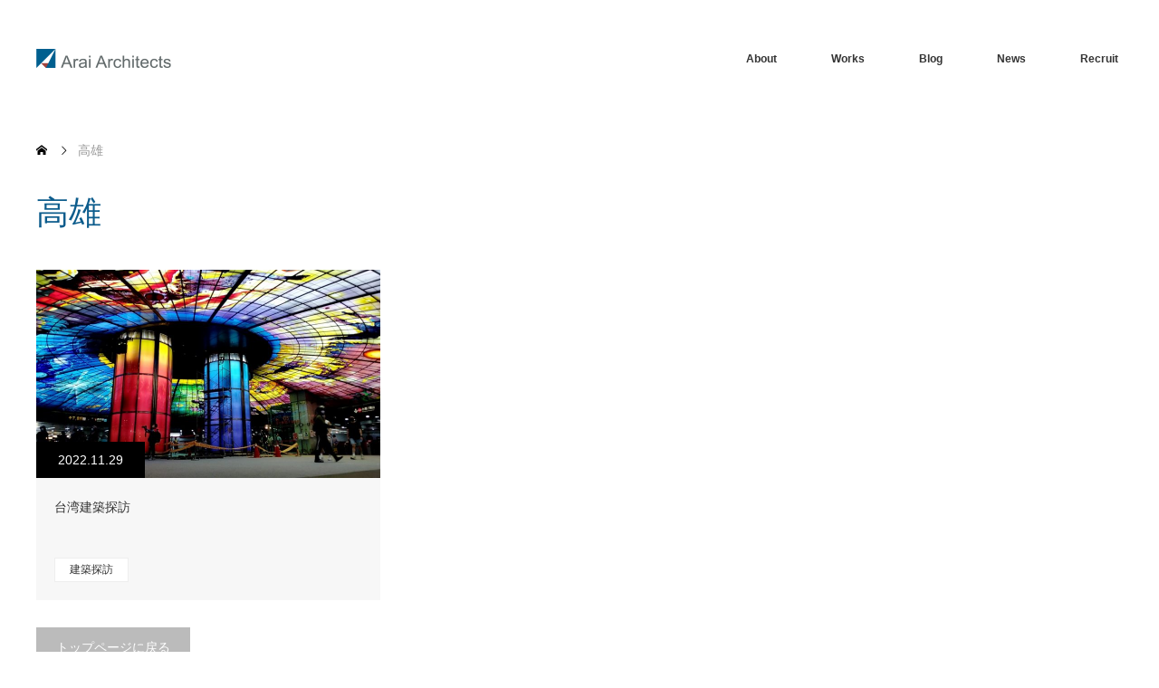

--- FILE ---
content_type: text/html; charset=UTF-8
request_url: https://araisekkei.com/tag/%E9%AB%98%E9%9B%84/
body_size: 9216
content:
<!DOCTYPE html><html class="pc" lang="ja"><head><meta charset="UTF-8"> <!--[if IE]><meta http-equiv="X-UA-Compatible" content="IE=edge"><![endif]--><meta name="viewport" content="width=device-width"><title>高雄に関する記事一覧</title><meta name="description" content="「建築・環境・福祉」"><link rel="pingback" href="https://araisekkei.com/wp01/xmlrpc.php"><meta name='robots' content='max-image-preview:large' /><link rel='dns-prefetch' href='//www.googletagmanager.com' /><link rel="alternate" type="application/rss+xml" title="株式会社アライ設計－埼玉県の建築設計事務所 &raquo; フィード" href="https://araisekkei.com/feed/" /><link rel="alternate" type="application/rss+xml" title="株式会社アライ設計－埼玉県の建築設計事務所 &raquo; コメントフィード" href="https://araisekkei.com/comments/feed/" /><link rel="alternate" type="application/rss+xml" title="株式会社アライ設計－埼玉県の建築設計事務所 &raquo; 高雄 タグのフィード" href="https://araisekkei.com/tag/%e9%ab%98%e9%9b%84/feed/" /><style id='wp-img-auto-sizes-contain-inline-css' type='text/css'>img:is([sizes=auto i],[sizes^="auto," i]){contain-intrinsic-size:3000px 1500px}
/*# sourceURL=wp-img-auto-sizes-contain-inline-css */</style><link rel='stylesheet' id='style-css' href='https://araisekkei.com/wp01/wp-content/cache/autoptimize/css/autoptimize_single_c505d740a51b5b2464f8e4b0074bf3da.css?ver=1.12' type='text/css' media='all' /><style id='wp-block-library-inline-css' type='text/css'>:root{--wp-block-synced-color:#7a00df;--wp-block-synced-color--rgb:122,0,223;--wp-bound-block-color:var(--wp-block-synced-color);--wp-editor-canvas-background:#ddd;--wp-admin-theme-color:#007cba;--wp-admin-theme-color--rgb:0,124,186;--wp-admin-theme-color-darker-10:#006ba1;--wp-admin-theme-color-darker-10--rgb:0,107,160.5;--wp-admin-theme-color-darker-20:#005a87;--wp-admin-theme-color-darker-20--rgb:0,90,135;--wp-admin-border-width-focus:2px}@media (min-resolution:192dpi){:root{--wp-admin-border-width-focus:1.5px}}.wp-element-button{cursor:pointer}:root .has-very-light-gray-background-color{background-color:#eee}:root .has-very-dark-gray-background-color{background-color:#313131}:root .has-very-light-gray-color{color:#eee}:root .has-very-dark-gray-color{color:#313131}:root .has-vivid-green-cyan-to-vivid-cyan-blue-gradient-background{background:linear-gradient(135deg,#00d084,#0693e3)}:root .has-purple-crush-gradient-background{background:linear-gradient(135deg,#34e2e4,#4721fb 50%,#ab1dfe)}:root .has-hazy-dawn-gradient-background{background:linear-gradient(135deg,#faaca8,#dad0ec)}:root .has-subdued-olive-gradient-background{background:linear-gradient(135deg,#fafae1,#67a671)}:root .has-atomic-cream-gradient-background{background:linear-gradient(135deg,#fdd79a,#004a59)}:root .has-nightshade-gradient-background{background:linear-gradient(135deg,#330968,#31cdcf)}:root .has-midnight-gradient-background{background:linear-gradient(135deg,#020381,#2874fc)}:root{--wp--preset--font-size--normal:16px;--wp--preset--font-size--huge:42px}.has-regular-font-size{font-size:1em}.has-larger-font-size{font-size:2.625em}.has-normal-font-size{font-size:var(--wp--preset--font-size--normal)}.has-huge-font-size{font-size:var(--wp--preset--font-size--huge)}.has-text-align-center{text-align:center}.has-text-align-left{text-align:left}.has-text-align-right{text-align:right}.has-fit-text{white-space:nowrap!important}#end-resizable-editor-section{display:none}.aligncenter{clear:both}.items-justified-left{justify-content:flex-start}.items-justified-center{justify-content:center}.items-justified-right{justify-content:flex-end}.items-justified-space-between{justify-content:space-between}.screen-reader-text{border:0;clip-path:inset(50%);height:1px;margin:-1px;overflow:hidden;padding:0;position:absolute;width:1px;word-wrap:normal!important}.screen-reader-text:focus{background-color:#ddd;clip-path:none;color:#444;display:block;font-size:1em;height:auto;left:5px;line-height:normal;padding:15px 23px 14px;text-decoration:none;top:5px;width:auto;z-index:100000}html :where(.has-border-color){border-style:solid}html :where([style*=border-top-color]){border-top-style:solid}html :where([style*=border-right-color]){border-right-style:solid}html :where([style*=border-bottom-color]){border-bottom-style:solid}html :where([style*=border-left-color]){border-left-style:solid}html :where([style*=border-width]){border-style:solid}html :where([style*=border-top-width]){border-top-style:solid}html :where([style*=border-right-width]){border-right-style:solid}html :where([style*=border-bottom-width]){border-bottom-style:solid}html :where([style*=border-left-width]){border-left-style:solid}html :where(img[class*=wp-image-]){height:auto;max-width:100%}:where(figure){margin:0 0 1em}html :where(.is-position-sticky){--wp-admin--admin-bar--position-offset:var(--wp-admin--admin-bar--height,0px)}@media screen and (max-width:600px){html :where(.is-position-sticky){--wp-admin--admin-bar--position-offset:0px}}

/*# sourceURL=wp-block-library-inline-css */</style><style id='global-styles-inline-css' type='text/css'>:root{--wp--preset--aspect-ratio--square: 1;--wp--preset--aspect-ratio--4-3: 4/3;--wp--preset--aspect-ratio--3-4: 3/4;--wp--preset--aspect-ratio--3-2: 3/2;--wp--preset--aspect-ratio--2-3: 2/3;--wp--preset--aspect-ratio--16-9: 16/9;--wp--preset--aspect-ratio--9-16: 9/16;--wp--preset--color--black: #000000;--wp--preset--color--cyan-bluish-gray: #abb8c3;--wp--preset--color--white: #ffffff;--wp--preset--color--pale-pink: #f78da7;--wp--preset--color--vivid-red: #cf2e2e;--wp--preset--color--luminous-vivid-orange: #ff6900;--wp--preset--color--luminous-vivid-amber: #fcb900;--wp--preset--color--light-green-cyan: #7bdcb5;--wp--preset--color--vivid-green-cyan: #00d084;--wp--preset--color--pale-cyan-blue: #8ed1fc;--wp--preset--color--vivid-cyan-blue: #0693e3;--wp--preset--color--vivid-purple: #9b51e0;--wp--preset--gradient--vivid-cyan-blue-to-vivid-purple: linear-gradient(135deg,rgb(6,147,227) 0%,rgb(155,81,224) 100%);--wp--preset--gradient--light-green-cyan-to-vivid-green-cyan: linear-gradient(135deg,rgb(122,220,180) 0%,rgb(0,208,130) 100%);--wp--preset--gradient--luminous-vivid-amber-to-luminous-vivid-orange: linear-gradient(135deg,rgb(252,185,0) 0%,rgb(255,105,0) 100%);--wp--preset--gradient--luminous-vivid-orange-to-vivid-red: linear-gradient(135deg,rgb(255,105,0) 0%,rgb(207,46,46) 100%);--wp--preset--gradient--very-light-gray-to-cyan-bluish-gray: linear-gradient(135deg,rgb(238,238,238) 0%,rgb(169,184,195) 100%);--wp--preset--gradient--cool-to-warm-spectrum: linear-gradient(135deg,rgb(74,234,220) 0%,rgb(151,120,209) 20%,rgb(207,42,186) 40%,rgb(238,44,130) 60%,rgb(251,105,98) 80%,rgb(254,248,76) 100%);--wp--preset--gradient--blush-light-purple: linear-gradient(135deg,rgb(255,206,236) 0%,rgb(152,150,240) 100%);--wp--preset--gradient--blush-bordeaux: linear-gradient(135deg,rgb(254,205,165) 0%,rgb(254,45,45) 50%,rgb(107,0,62) 100%);--wp--preset--gradient--luminous-dusk: linear-gradient(135deg,rgb(255,203,112) 0%,rgb(199,81,192) 50%,rgb(65,88,208) 100%);--wp--preset--gradient--pale-ocean: linear-gradient(135deg,rgb(255,245,203) 0%,rgb(182,227,212) 50%,rgb(51,167,181) 100%);--wp--preset--gradient--electric-grass: linear-gradient(135deg,rgb(202,248,128) 0%,rgb(113,206,126) 100%);--wp--preset--gradient--midnight: linear-gradient(135deg,rgb(2,3,129) 0%,rgb(40,116,252) 100%);--wp--preset--font-size--small: 13px;--wp--preset--font-size--medium: 20px;--wp--preset--font-size--large: 36px;--wp--preset--font-size--x-large: 42px;--wp--preset--spacing--20: 0.44rem;--wp--preset--spacing--30: 0.67rem;--wp--preset--spacing--40: 1rem;--wp--preset--spacing--50: 1.5rem;--wp--preset--spacing--60: 2.25rem;--wp--preset--spacing--70: 3.38rem;--wp--preset--spacing--80: 5.06rem;--wp--preset--shadow--natural: 6px 6px 9px rgba(0, 0, 0, 0.2);--wp--preset--shadow--deep: 12px 12px 50px rgba(0, 0, 0, 0.4);--wp--preset--shadow--sharp: 6px 6px 0px rgba(0, 0, 0, 0.2);--wp--preset--shadow--outlined: 6px 6px 0px -3px rgb(255, 255, 255), 6px 6px rgb(0, 0, 0);--wp--preset--shadow--crisp: 6px 6px 0px rgb(0, 0, 0);}:where(.is-layout-flex){gap: 0.5em;}:where(.is-layout-grid){gap: 0.5em;}body .is-layout-flex{display: flex;}.is-layout-flex{flex-wrap: wrap;align-items: center;}.is-layout-flex > :is(*, div){margin: 0;}body .is-layout-grid{display: grid;}.is-layout-grid > :is(*, div){margin: 0;}:where(.wp-block-columns.is-layout-flex){gap: 2em;}:where(.wp-block-columns.is-layout-grid){gap: 2em;}:where(.wp-block-post-template.is-layout-flex){gap: 1.25em;}:where(.wp-block-post-template.is-layout-grid){gap: 1.25em;}.has-black-color{color: var(--wp--preset--color--black) !important;}.has-cyan-bluish-gray-color{color: var(--wp--preset--color--cyan-bluish-gray) !important;}.has-white-color{color: var(--wp--preset--color--white) !important;}.has-pale-pink-color{color: var(--wp--preset--color--pale-pink) !important;}.has-vivid-red-color{color: var(--wp--preset--color--vivid-red) !important;}.has-luminous-vivid-orange-color{color: var(--wp--preset--color--luminous-vivid-orange) !important;}.has-luminous-vivid-amber-color{color: var(--wp--preset--color--luminous-vivid-amber) !important;}.has-light-green-cyan-color{color: var(--wp--preset--color--light-green-cyan) !important;}.has-vivid-green-cyan-color{color: var(--wp--preset--color--vivid-green-cyan) !important;}.has-pale-cyan-blue-color{color: var(--wp--preset--color--pale-cyan-blue) !important;}.has-vivid-cyan-blue-color{color: var(--wp--preset--color--vivid-cyan-blue) !important;}.has-vivid-purple-color{color: var(--wp--preset--color--vivid-purple) !important;}.has-black-background-color{background-color: var(--wp--preset--color--black) !important;}.has-cyan-bluish-gray-background-color{background-color: var(--wp--preset--color--cyan-bluish-gray) !important;}.has-white-background-color{background-color: var(--wp--preset--color--white) !important;}.has-pale-pink-background-color{background-color: var(--wp--preset--color--pale-pink) !important;}.has-vivid-red-background-color{background-color: var(--wp--preset--color--vivid-red) !important;}.has-luminous-vivid-orange-background-color{background-color: var(--wp--preset--color--luminous-vivid-orange) !important;}.has-luminous-vivid-amber-background-color{background-color: var(--wp--preset--color--luminous-vivid-amber) !important;}.has-light-green-cyan-background-color{background-color: var(--wp--preset--color--light-green-cyan) !important;}.has-vivid-green-cyan-background-color{background-color: var(--wp--preset--color--vivid-green-cyan) !important;}.has-pale-cyan-blue-background-color{background-color: var(--wp--preset--color--pale-cyan-blue) !important;}.has-vivid-cyan-blue-background-color{background-color: var(--wp--preset--color--vivid-cyan-blue) !important;}.has-vivid-purple-background-color{background-color: var(--wp--preset--color--vivid-purple) !important;}.has-black-border-color{border-color: var(--wp--preset--color--black) !important;}.has-cyan-bluish-gray-border-color{border-color: var(--wp--preset--color--cyan-bluish-gray) !important;}.has-white-border-color{border-color: var(--wp--preset--color--white) !important;}.has-pale-pink-border-color{border-color: var(--wp--preset--color--pale-pink) !important;}.has-vivid-red-border-color{border-color: var(--wp--preset--color--vivid-red) !important;}.has-luminous-vivid-orange-border-color{border-color: var(--wp--preset--color--luminous-vivid-orange) !important;}.has-luminous-vivid-amber-border-color{border-color: var(--wp--preset--color--luminous-vivid-amber) !important;}.has-light-green-cyan-border-color{border-color: var(--wp--preset--color--light-green-cyan) !important;}.has-vivid-green-cyan-border-color{border-color: var(--wp--preset--color--vivid-green-cyan) !important;}.has-pale-cyan-blue-border-color{border-color: var(--wp--preset--color--pale-cyan-blue) !important;}.has-vivid-cyan-blue-border-color{border-color: var(--wp--preset--color--vivid-cyan-blue) !important;}.has-vivid-purple-border-color{border-color: var(--wp--preset--color--vivid-purple) !important;}.has-vivid-cyan-blue-to-vivid-purple-gradient-background{background: var(--wp--preset--gradient--vivid-cyan-blue-to-vivid-purple) !important;}.has-light-green-cyan-to-vivid-green-cyan-gradient-background{background: var(--wp--preset--gradient--light-green-cyan-to-vivid-green-cyan) !important;}.has-luminous-vivid-amber-to-luminous-vivid-orange-gradient-background{background: var(--wp--preset--gradient--luminous-vivid-amber-to-luminous-vivid-orange) !important;}.has-luminous-vivid-orange-to-vivid-red-gradient-background{background: var(--wp--preset--gradient--luminous-vivid-orange-to-vivid-red) !important;}.has-very-light-gray-to-cyan-bluish-gray-gradient-background{background: var(--wp--preset--gradient--very-light-gray-to-cyan-bluish-gray) !important;}.has-cool-to-warm-spectrum-gradient-background{background: var(--wp--preset--gradient--cool-to-warm-spectrum) !important;}.has-blush-light-purple-gradient-background{background: var(--wp--preset--gradient--blush-light-purple) !important;}.has-blush-bordeaux-gradient-background{background: var(--wp--preset--gradient--blush-bordeaux) !important;}.has-luminous-dusk-gradient-background{background: var(--wp--preset--gradient--luminous-dusk) !important;}.has-pale-ocean-gradient-background{background: var(--wp--preset--gradient--pale-ocean) !important;}.has-electric-grass-gradient-background{background: var(--wp--preset--gradient--electric-grass) !important;}.has-midnight-gradient-background{background: var(--wp--preset--gradient--midnight) !important;}.has-small-font-size{font-size: var(--wp--preset--font-size--small) !important;}.has-medium-font-size{font-size: var(--wp--preset--font-size--medium) !important;}.has-large-font-size{font-size: var(--wp--preset--font-size--large) !important;}.has-x-large-font-size{font-size: var(--wp--preset--font-size--x-large) !important;}
/*# sourceURL=global-styles-inline-css */</style><style id='classic-theme-styles-inline-css' type='text/css'>/*! This file is auto-generated */
.wp-block-button__link{color:#fff;background-color:#32373c;border-radius:9999px;box-shadow:none;text-decoration:none;padding:calc(.667em + 2px) calc(1.333em + 2px);font-size:1.125em}.wp-block-file__button{background:#32373c;color:#fff;text-decoration:none}
/*# sourceURL=/wp-includes/css/classic-themes.min.css */</style><link rel='stylesheet' id='tablepress-datatables-buttons-css' href='https://araisekkei.com/wp01/wp-content/plugins/tablepress-datatables-buttons/css/buttons.dataTables.min.css?ver=1.5' type='text/css' media='all' /><link rel='stylesheet' id='tablepress-default-css' href='https://araisekkei.com/wp01/wp-content/tablepress-combined.min.css?ver=77' type='text/css' media='all' /><link rel='stylesheet' id='tablepress-responsive-tables-css' href='https://araisekkei.com/wp01/wp-content/plugins/tablepress-responsive-tables/css/tablepress-responsive.min.css?ver=1.8' type='text/css' media='all' /> <script defer type="text/javascript" src="https://araisekkei.com/wp01/wp-includes/js/jquery/jquery.min.js?ver=3.7.1" id="jquery-core-js"></script> <script defer type="text/javascript" src="https://araisekkei.com/wp01/wp-includes/js/jquery/jquery-migrate.min.js?ver=3.4.1" id="jquery-migrate-js"></script> 
 <script defer type="text/javascript" src="https://www.googletagmanager.com/gtag/js?id=GT-T537G7" id="google_gtagjs-js"></script> <script defer id="google_gtagjs-js-after" src="[data-uri]"></script> <link rel="https://api.w.org/" href="https://araisekkei.com/wp-json/" /><link rel="alternate" title="JSON" type="application/json" href="https://araisekkei.com/wp-json/wp/v2/tags/35" /><link rel='stylesheet' id='182-css' href='https://araisekkei.com/wp01/wp-content/cache/autoptimize/css/autoptimize_single_e084fd1cad0980d265a4f97e7e9b1708.css?v=7591' type="text/css" media='all' /><meta name="generator" content="Site Kit by Google 1.170.0" /><link rel="stylesheet" href="https://araisekkei.com/wp01/wp-content/cache/autoptimize/css/autoptimize_single_f305b5fb78d4e704caee5b74699aafdc.css?ver=1.12"><link rel="stylesheet" href="https://araisekkei.com/wp01/wp-content/cache/autoptimize/css/autoptimize_single_666f17029f925511f85b5481afbb48bb.css?ver=1.12"><link rel="stylesheet" href="https://fonts.googleapis.com/css?family=Roboto:100,300"><link rel="stylesheet" media="screen and (max-width:770px)" href="https://araisekkei.com/wp01/wp-content/cache/autoptimize/css/autoptimize_single_9dfb7f2180315dabb8ead95c8119a5eb.css?ver=1.12"><link rel="stylesheet" media="screen and (max-width:770px)" href="https://araisekkei.com/wp01/wp-content/cache/autoptimize/css/autoptimize_single_015b16ebaa0f75714285731d3e499ac8.css?ver=1.12"> <script defer src="https://araisekkei.com/wp01/wp-content/cache/autoptimize/js/autoptimize_single_a6f75e0c043a2a087837e5c113cc6f7a.js?ver=1.12"></script> <script defer src="https://araisekkei.com/wp01/wp-content/cache/autoptimize/js/autoptimize_single_10a24e5649cc4636e8aed828e1590cc5.js?ver=1.12"></script> <script defer src="https://araisekkei.com/wp01/wp-content/cache/autoptimize/js/autoptimize_single_97705eeabc97584be2f6b25972cbd1f6.js?ver=1.12"></script> <script defer src="https://araisekkei.com/wp01/wp-content/cache/autoptimize/js/autoptimize_single_d9e3d6d0e0f6dbb7fe145cc81629919b.js?ver=1.12"></script> <style type="text/css">body, input, textarea { font-family: "Segoe UI", Verdana, "游ゴシック", YuGothic, "Hiragino Kaku Gothic ProN", Meiryo, sans-serif; }
.rich_font { font-family: "Hiragino Sans", "ヒラギノ角ゴ ProN", "Hiragino Kaku Gothic ProN", "游ゴシック", YuGothic, "メイリオ", Meiryo, sans-serif; font-weight: 100;
}

body { font-size:17px; }

.pc #header .logo { font-size:21px; }
.pc #footer_top .logo { font-size:21px; }
.mobile #header .logo { font-size:18px; }
#footer_top { background: #F7F7F7; }

#logo_image img { width:50%; height:50%; }
#logo_image_mobile img { width:50%; height:50%; }

#blog_list li .image img, #related_post li a.image img, .styled_post_list1 .image img, #recent_news .image img, .project_list_widget .image img, .index_box_list .image img, #project_list .image img, #previous_next_post .image img {
  -webkit-transition: all 0.75s ease; -moz-transition: all 0.75s ease; transition: all 0.75s ease;
  -webkit-transform: scale(1); -moz-transform: scale(1); -ms-transform: scale(1); -o-transform: scale(1); transform: scale(1);
  -webkit-backface-visibility:hidden; backface-visibility:hidden;
}
#blog_list li .image:hover img, #related_post li a.image:hover img, .styled_post_list1 .image:hover img, #recent_news .image:hover img, .project_list_widget .image:hover img, .index_box_list .image:hover img, #project_list li:hover img, #previous_next_post .image:hover img {
  -webkit-transform: scale(1.2); -moz-transform: scale(1.2); -ms-transform: scale(1.2); -o-transform: scale(1.2); transform: scale(1.2);
}

.pc #global_menu > ul > li > a { color:#333333; }


a:hover, #comment_header ul li a:hover, .pc #global_menu > ul > li.active > a, .pc #global_menu li.current-menu-item > a, .pc #global_menu > ul > li > a:hover, #header_logo .logo a:hover, #bread_crumb li.home a:hover:before, #bread_crumb li a:hover,
 #archive_news_list li a .entry-date, #related_post li .title a:hover, #comment_headline, #footer_widget .footer_headline, .index_news_list ol a .entry-date, .footer_menu li:first-child a, .footer_menu li:only-child a, .color_headline, #project_title, #project_list .title span.project_title, .post_content a, .custom-html-widget a
  { color:#0C5C8C; }

.post_content a:hover, .custom-html-widget a:hover
{ color:#00516C; }

.pc #global_menu ul ul a, #return_top a:hover, .next_page_link a:hover, .collapse_category_list li a:hover .count, .slick-arrow:hover, #blog_list .category a:hover, #index_blog .index_blog_link:hover, #footer_address .button:hover, #post_meta_top .category a:hover,
 #archive_news_list .headline, .side_headline, #previous_next_page a:hover, .page_navi a:hover, .page_navi span.current, .page_navi p.back a:hover, .collapse_category_list li a:hover .count, .mobile #global_menu li a:hover,
  #wp-calendar td a:hover, #wp-calendar #prev a:hover, #wp-calendar #next a:hover, .widget_search #search-btn input:hover, .widget_search #searchsubmit:hover, .side_widget.google_search #searchsubmit:hover,
   #submit_comment:hover, #comment_header ul li a:hover, #comment_header ul li.comment_switch_active a, #comment_header #comment_closed p, #post_pagination a:hover, #post_pagination p, a.menu_button:hover, .mobile .footer_menu a:hover, .mobile #footer_menu_bottom li a:hover,
  .project_pager a:hover, #project_catgory_sort li a.active, #project_catgory_sort li a:hover, #project_catgory_sort li.current-cat a, #project_side_content h3
 { background-color:#0C5C8C; }

.pc #global_menu ul ul a:hover, .index_news_list a.archive_link:hover
 { background-color:#00516C; }

#recent_news .headline, .index_news_list .headline, #blog_list .date, #post_meta_top .date, #related_post
 { background-color:#000000; }

.index_news_list a.archive_link, #index_blog .index_blog_link, .page_navi p.back a
{ background-color:#BBBBBB; }

#comment_textarea textarea:focus, #guest_info input:focus, #comment_header ul li a:hover, #comment_header ul li.comment_switch_active a, #comment_header #comment_closed p, #post_meta_top .category a:hover, #project_catgory_sort .current-cat, #project_catgory_sort li:hover, #project_catgory_sort .current-cat:last-child, #post_pagination p, #post_pagination a:hover, .page_navi span.current, .page_navi a:hover
 { border-color:#0C5C8C; }
#project_catgory_sort .current-cat + li, #project_catgory_sort li:hover + li, .page_navi .current-cat + li a
{ border-left-color:#0C5C8C; }

@media screen and (max-width:600px) {
  #project_catgory_sort .current-cat { border-right-color:#0C5C8C!important; }
}

#comment_header ul li.comment_switch_active a:after, #comment_header #comment_closed p:after
 { border-color:#0C5C8C transparent transparent transparent; }

.collapse_category_list li a:before
 { border-color: transparent transparent transparent #0C5C8C; }


#archive_headline { font-size:36px; }
#category_desc { font-size:14px; }
#blog_list .image:before { background:rgba(12,92,140,0.5); }
#site_loader_spinner { border:4px solid rgba(12,92,140,0.2); border-top-color:#0C5C8C; }</style><link rel="icon" href="https://araisekkei.com/wp01/wp-content/uploads/2022/09/d687cdb49229cf9318efb3f3a3adab36-120x120.png" sizes="32x32" /><link rel="icon" href="https://araisekkei.com/wp01/wp-content/uploads/2022/09/d687cdb49229cf9318efb3f3a3adab36.png" sizes="192x192" /><link rel="apple-touch-icon" href="https://araisekkei.com/wp01/wp-content/uploads/2022/09/d687cdb49229cf9318efb3f3a3adab36.png" /><meta name="msapplication-TileImage" content="https://araisekkei.com/wp01/wp-content/uploads/2022/09/d687cdb49229cf9318efb3f3a3adab36.png" /></head><body id="body" class="archive tag tag-35 wp-theme-monolith_tcd042 fix_top mobile_header_fix"><div id="header" style="background-color: rgba(255, 255, 255, 0.7);"><div id="header_inner" class="clearfix"><div id="logo_image"><h1 class="logo"> <a href="https://araisekkei.com/" title="株式会社アライ設計－埼玉県の建築設計事務所" data-label="株式会社アライ設計－埼玉県の建築設計事務所"><img class="h_logo" src="https://araisekkei.com/wp01/wp-content/uploads/2022/09/logo-pc-300x44-1.png?1769017653" alt="株式会社アライ設計－埼玉県の建築設計事務所" title="株式会社アライ設計－埼玉県の建築設計事務所" /></a></h1></div><div id="global_menu"><ul id="menu-%e3%82%b0%e3%83%ad%e3%83%bc%e3%83%90%e3%83%ab%e3%83%a1%e3%83%8b%e3%83%a5%e3%83%bc" class="menu"><li id="menu-item-124" class="menu-item menu-item-type-post_type menu-item-object-page menu-item-has-children menu-item-124"><a href="https://araisekkei.com/about/">About</a><ul class="sub-menu"><li id="menu-item-1613" class="menu-item menu-item-type-post_type menu-item-object-page menu-item-1613"><a href="https://araisekkei.com/about/">About</a></li><li id="menu-item-125" class="menu-item menu-item-type-post_type menu-item-object-page menu-item-125"><a href="https://araisekkei.com/about/sdgs/">SDGs</a></li></ul></li><li id="menu-item-123" class="menu-item menu-item-type-custom menu-item-object-custom menu-item-has-children menu-item-123"><a href="https://araisekkei.com/project/">Works</a><ul class="sub-menu"><li id="menu-item-1614" class="menu-item menu-item-type-post_type_archive menu-item-object-project menu-item-has-children menu-item-1614"><a href="https://araisekkei.com/project/">Works</a><ul class="sub-menu"><li id="menu-item-1616" class="menu-item menu-item-type-taxonomy menu-item-object-project-cat menu-item-1616"><a href="https://araisekkei.com/project-cat/welfare-facility/">福祉施設</a></li><li id="menu-item-1617" class="menu-item menu-item-type-taxonomy menu-item-object-project-cat menu-item-1617"><a href="https://araisekkei.com/project-cat/medical-facility/">医療施設</a></li><li id="menu-item-1618" class="menu-item menu-item-type-taxonomy menu-item-object-project-cat menu-item-1618"><a href="https://araisekkei.com/project-cat/public-facility/">公共施設</a></li><li id="menu-item-1619" class="menu-item menu-item-type-taxonomy menu-item-object-project-cat menu-item-1619"><a href="https://araisekkei.com/project-cat/others/">その他</a></li></ul></li><li id="menu-item-281" class="menu-item menu-item-type-post_type menu-item-object-page menu-item-281"><a href="https://araisekkei.com/works-list/">Works List</a></li></ul></li><li id="menu-item-127" class="menu-item menu-item-type-post_type menu-item-object-page current_page_parent menu-item-has-children menu-item-127"><a href="https://araisekkei.com/blog/">Blog</a><ul class="sub-menu"><li id="menu-item-2488" class="menu-item menu-item-type-post_type menu-item-object-page current_page_parent menu-item-2488"><a href="https://araisekkei.com/blog/">最新</a></li><li id="menu-item-2485" class="menu-item menu-item-type-taxonomy menu-item-object-category menu-item-2485"><a href="https://araisekkei.com/category/i4/">建築探訪</a></li><li id="menu-item-2484" class="menu-item menu-item-type-taxonomy menu-item-object-category menu-item-2484"><a href="https://araisekkei.com/category/i3/">行事</a></li><li id="menu-item-2487" class="menu-item menu-item-type-taxonomy menu-item-object-category menu-item-2487"><a href="https://araisekkei.com/category/%e8%a8%88%e7%94%bb/">計画</a></li><li id="menu-item-2486" class="menu-item menu-item-type-taxonomy menu-item-object-category menu-item-2486"><a href="https://araisekkei.com/category/i6/">オープンデスク・インターンシップ</a></li></ul></li><li id="menu-item-122" class="menu-item menu-item-type-custom menu-item-object-custom menu-item-122"><a href="https://araisekkei.com/info/">News</a></li><li id="menu-item-128" class="menu-item menu-item-type-post_type menu-item-object-page menu-item-has-children menu-item-128"><a href="https://araisekkei.com/recruit/">Recruit</a><ul class="sub-menu"><li id="menu-item-1829" class="menu-item menu-item-type-post_type menu-item-object-page menu-item-1829"><a href="https://araisekkei.com/recruit/">Join Us！</a></li><li id="menu-item-3049" class="menu-item menu-item-type-post_type menu-item-object-page menu-item-3049"><a href="https://araisekkei.com/recruit/">キャリア採用</a></li><li id="menu-item-1831" class="menu-item menu-item-type-post_type menu-item-object-page menu-item-1831"><a href="https://araisekkei.com/recruit/">アルバイト・インターン</a></li><li id="menu-item-1832" class="menu-item menu-item-type-post_type menu-item-object-page menu-item-1832"><a href="https://araisekkei.com/recruit/">協力業者</a></li></ul></li></ul></div> <a href="#" class="menu_button"><span>menu</span></a></div></div><div id="main_contents" class="clearfix"><div id="bread_crumb"><ul class="clearfix" itemscope itemtype="http://schema.org/BreadcrumbList"><li itemprop="itemListElement" itemscope itemtype="http://schema.org/ListItem" class="home"><a itemprop="item" href="https://araisekkei.com/"><span itemprop="name">ホーム</span></a><meta itemprop="position" content="1" /></li><li itemprop="itemListElement" itemscope itemtype="http://schema.org/ListItem" class="last"><span itemprop="name">高雄</span><meta itemprop="position" content="2" /></li></ul></div><div id="main_col"><div id="archive_header"><h2 id="archive_headline" class="rich_font color_headline">高雄</h2></div><ol id="blog_list" class="clearfix"><li class="clearfix"> <a class="image" href="https://araisekkei.com/i3/2022/11/29/%e5%8f%b0%e6%b9%be%e5%bb%ba%e7%af%89%e6%8e%a2%e8%a8%aa/" title="台湾建築探訪"><p class="date"><time class="entry-date updated" datetime="2023-09-11T15:25:22+09:00">2022.11.29</time></p> <img width="760" height="460" src="https://araisekkei.com/wp01/wp-content/uploads/2022/11/20221119_140954808-1-760x460.jpg" class="attachment-size3 size-size3 wp-post-image" alt="" decoding="async" fetchpriority="high" /> </a><div class="info"> <a class="title" href="https://araisekkei.com/i3/2022/11/29/%e5%8f%b0%e6%b9%be%e5%bb%ba%e7%af%89%e6%8e%a2%e8%a8%aa/">台湾建築探訪</a><p class="category"><a href="https://araisekkei.com/category/i4/">建築探訪</a></p></div></li></ol><div class="page_navi clearfix"><p class="back"><a href="https://araisekkei.com/">トップページに戻る</a></p></div></div></div><div id="footer_top"><div id="footer_top_inner" class="clearfix"><div id="footer_menu_widget_area"><div id="footer_menu" class="clearfix"><div id="footer-menu1" class="footer_menu clearfix"><ul id="menu-about" class="menu"><li id="menu-item-143" class="menu-item menu-item-type-post_type menu-item-object-page menu-item-143"><a href="https://araisekkei.com/about/">About　</a></li><li id="menu-item-2500" class="menu-item menu-item-type-post_type menu-item-object-page menu-item-2500"><a href="https://araisekkei.com/about/">会社概要</a></li><li id="menu-item-145" class="menu-item menu-item-type-post_type menu-item-object-page menu-item-145"><a href="https://araisekkei.com/about/sdgs/">SDGs</a></li></ul></div><div id="footer-menu2" class="footer_menu clearfix"><ul id="menu-works" class="menu"><li id="menu-item-146" class="menu-item menu-item-type-custom menu-item-object-custom menu-item-146"><a href="https://araisekkei.com/project/">Works</a></li><li id="menu-item-147" class="menu-item menu-item-type-custom menu-item-object-custom menu-item-147"><a href="https://araisekkei.com/project-cat/welfare-facility/">福祉施設</a></li><li id="menu-item-148" class="menu-item menu-item-type-custom menu-item-object-custom menu-item-148"><a href="https://araisekkei.com/project-cat/medical-facility/">医療施設</a></li><li id="menu-item-149" class="menu-item menu-item-type-custom menu-item-object-custom menu-item-149"><a href="https://araisekkei.com/project-cat/public-facility/">公共施設</a></li><li id="menu-item-150" class="menu-item menu-item-type-custom menu-item-object-custom menu-item-150"><a href="https://araisekkei.com/project-cat/others/">その他</a></li><li id="menu-item-280" class="menu-item menu-item-type-post_type menu-item-object-page menu-item-280"><a href="https://araisekkei.com/works-list/">Works List</a></li></ul></div><div id="footer-menu3" class="footer_menu clearfix"><ul id="menu-blog" class="menu"><li id="menu-item-251" class="menu-item menu-item-type-post_type menu-item-object-page current_page_parent menu-item-251"><a href="https://araisekkei.com/blog/">Blog</a></li><li id="menu-item-2497" class="menu-item menu-item-type-post_type menu-item-object-page current_page_parent menu-item-2497"><a href="https://araisekkei.com/blog/">最新</a></li><li id="menu-item-2491" class="menu-item menu-item-type-taxonomy menu-item-object-category menu-item-2491"><a href="https://araisekkei.com/category/i4/">建築探訪</a></li><li id="menu-item-2494" class="menu-item menu-item-type-taxonomy menu-item-object-category menu-item-2494"><a href="https://araisekkei.com/category/i3/">行事</a></li><li id="menu-item-2495" class="menu-item menu-item-type-taxonomy menu-item-object-category menu-item-2495"><a href="https://araisekkei.com/category/%e8%a8%88%e7%94%bb/">計画</a></li><li id="menu-item-2492" class="menu-item menu-item-type-taxonomy menu-item-object-category menu-item-2492"><a href="https://araisekkei.com/category/i6/">インターン等</a></li></ul></div><div id="footer-menu4" class="footer_menu clearfix"><ul id="menu-recruit" class="menu"><li id="menu-item-252" class="menu-item menu-item-type-post_type menu-item-object-page menu-item-252"><a href="https://araisekkei.com/recruit/">Recruit</a></li><li id="menu-item-1821" class="menu-item menu-item-type-post_type menu-item-object-page menu-item-1821"><a href="https://araisekkei.com/recruit/">Join Us！</a></li><li id="menu-item-1823" class="menu-item menu-item-type-post_type menu-item-object-page menu-item-1823"><a href="https://araisekkei.com/recruit/">アルバイト・インターン</a></li><li id="menu-item-1824" class="menu-item menu-item-type-post_type menu-item-object-page menu-item-1824"><a href="https://araisekkei.com/recruit/">協力業者</a></li></ul></div></div><div id="footer_widget"><div class="side_widget clearfix project_list_widget" id="project_list_widget-2"><h3 class="footer_headline"><span>LATEST GALLERY</span></h3><ol class="project_list clearfix"><li> <a class="image" href="https://araisekkei.com/project/%e5%8e%9f%e9%9b%bb%e5%ad%90%e6%b8%ac%e5%99%a8%e6%a0%aa%e5%bc%8f%e4%bc%9a%e7%a4%be%e6%96%b0%e7%af%89%e5%b7%a5%e4%ba%8b/"><img width="200" height="200" src="https://araisekkei.com/wp01/wp-content/uploads/2025/05/00_R-200x200.jpg" class="attachment-size1 size-size1 wp-post-image" alt="" decoding="async" loading="lazy" srcset="https://araisekkei.com/wp01/wp-content/uploads/2025/05/00_R-200x200.jpg 200w, https://araisekkei.com/wp01/wp-content/uploads/2025/05/00_R-300x300.jpg 300w, https://araisekkei.com/wp01/wp-content/uploads/2025/05/00_R-150x150.jpg 150w, https://araisekkei.com/wp01/wp-content/uploads/2025/05/00_R-768x768.jpg 768w, https://araisekkei.com/wp01/wp-content/uploads/2025/05/00_R-450x450.jpg 450w, https://araisekkei.com/wp01/wp-content/uploads/2025/05/00_R-120x120.jpg 120w, https://araisekkei.com/wp01/wp-content/uploads/2025/05/00_R.jpg 850w" sizes="auto, (max-width: 200px) 100vw, 200px" /></a></li><li> <a class="image" href="https://araisekkei.com/project/%e7%89%b9%e5%88%a5%e9%a4%8a%e8%ad%b7%e8%80%81%e4%ba%ba%e3%83%9b%e3%83%bc%e3%83%a0%e3%80%80%e3%83%ac%e3%82%a4%e3%82%af%e3%82%bf%e3%82%a6%e3%83%b3%e3%81%ae%e6%9d%9c/"><img width="200" height="200" src="https://araisekkei.com/wp01/wp-content/uploads/2024/12/1b1253f603ba3ee250ea1dbde6134c60-200x200.jpg" class="attachment-size1 size-size1 wp-post-image" alt="" decoding="async" loading="lazy" srcset="https://araisekkei.com/wp01/wp-content/uploads/2024/12/1b1253f603ba3ee250ea1dbde6134c60-200x200.jpg 200w, https://araisekkei.com/wp01/wp-content/uploads/2024/12/1b1253f603ba3ee250ea1dbde6134c60-300x300.jpg 300w, https://araisekkei.com/wp01/wp-content/uploads/2024/12/1b1253f603ba3ee250ea1dbde6134c60-150x150.jpg 150w, https://araisekkei.com/wp01/wp-content/uploads/2024/12/1b1253f603ba3ee250ea1dbde6134c60-768x768.jpg 768w, https://araisekkei.com/wp01/wp-content/uploads/2024/12/1b1253f603ba3ee250ea1dbde6134c60-450x450.jpg 450w, https://araisekkei.com/wp01/wp-content/uploads/2024/12/1b1253f603ba3ee250ea1dbde6134c60-120x120.jpg 120w, https://araisekkei.com/wp01/wp-content/uploads/2024/12/1b1253f603ba3ee250ea1dbde6134c60.jpg 850w" sizes="auto, (max-width: 200px) 100vw, 200px" /></a></li><li> <a class="image" href="https://araisekkei.com/project/%e3%83%86%e3%82%b9%e3%82%b3%e5%b7%a5%e6%a5%ad%e6%a0%aa%e5%bc%8f%e4%bc%9a%e7%a4%be%e3%80%80%e6%9c%ac%e7%a4%be%e5%b7%a5%e5%a0%b4%e6%96%b0%e7%af%89%e5%b7%a5%e4%ba%8b/"><img width="200" height="200" src="https://araisekkei.com/wp01/wp-content/uploads/2024/09/0f1836f466f71e7c987e7021131a2db0-200x200.jpg" class="attachment-size1 size-size1 wp-post-image" alt="" decoding="async" loading="lazy" srcset="https://araisekkei.com/wp01/wp-content/uploads/2024/09/0f1836f466f71e7c987e7021131a2db0-200x200.jpg 200w, https://araisekkei.com/wp01/wp-content/uploads/2024/09/0f1836f466f71e7c987e7021131a2db0-300x300.jpg 300w, https://araisekkei.com/wp01/wp-content/uploads/2024/09/0f1836f466f71e7c987e7021131a2db0-1024x1024.jpg 1024w, https://araisekkei.com/wp01/wp-content/uploads/2024/09/0f1836f466f71e7c987e7021131a2db0-150x150.jpg 150w, https://araisekkei.com/wp01/wp-content/uploads/2024/09/0f1836f466f71e7c987e7021131a2db0-768x768.jpg 768w, https://araisekkei.com/wp01/wp-content/uploads/2024/09/0f1836f466f71e7c987e7021131a2db0-1536x1536.jpg 1536w, https://araisekkei.com/wp01/wp-content/uploads/2024/09/0f1836f466f71e7c987e7021131a2db0-2048x2048.jpg 2048w, https://araisekkei.com/wp01/wp-content/uploads/2024/09/0f1836f466f71e7c987e7021131a2db0-450x450.jpg 450w, https://araisekkei.com/wp01/wp-content/uploads/2024/09/0f1836f466f71e7c987e7021131a2db0-120x120.jpg 120w" sizes="auto, (max-width: 200px) 100vw, 200px" /></a></li><li> <a class="image" href="https://araisekkei.com/project/lions_clinic/"><img width="200" height="200" src="https://araisekkei.com/wp01/wp-content/uploads/2024/05/lions-clinic-1-200x200.jpg" class="attachment-size1 size-size1 wp-post-image" alt="" decoding="async" loading="lazy" srcset="https://araisekkei.com/wp01/wp-content/uploads/2024/05/lions-clinic-1-200x200.jpg 200w, https://araisekkei.com/wp01/wp-content/uploads/2024/05/lions-clinic-1-300x300.jpg 300w, https://araisekkei.com/wp01/wp-content/uploads/2024/05/lions-clinic-1-150x150.jpg 150w, https://araisekkei.com/wp01/wp-content/uploads/2024/05/lions-clinic-1-768x768.jpg 768w, https://araisekkei.com/wp01/wp-content/uploads/2024/05/lions-clinic-1-450x450.jpg 450w, https://araisekkei.com/wp01/wp-content/uploads/2024/05/lions-clinic-1-120x120.jpg 120w, https://araisekkei.com/wp01/wp-content/uploads/2024/05/lions-clinic-1.jpg 850w" sizes="auto, (max-width: 200px) 100vw, 200px" /></a></li><li> <a class="image" href="https://araisekkei.com/project/myojyoinshorodo/"><img width="200" height="200" src="https://araisekkei.com/wp01/wp-content/uploads/1900/04/eb7a1d9fcd76611c8e493a4b7645810b-rotated-e1714120443289-200x200.jpg" class="attachment-size1 size-size1 wp-post-image" alt="" decoding="async" loading="lazy" srcset="https://araisekkei.com/wp01/wp-content/uploads/1900/04/eb7a1d9fcd76611c8e493a4b7645810b-rotated-e1714120443289-200x200.jpg 200w, https://araisekkei.com/wp01/wp-content/uploads/1900/04/eb7a1d9fcd76611c8e493a4b7645810b-rotated-e1714120443289-300x300.jpg 300w, https://araisekkei.com/wp01/wp-content/uploads/1900/04/eb7a1d9fcd76611c8e493a4b7645810b-rotated-e1714120443289-150x150.jpg 150w, https://araisekkei.com/wp01/wp-content/uploads/1900/04/eb7a1d9fcd76611c8e493a4b7645810b-rotated-e1714120443289-450x450.jpg 450w, https://araisekkei.com/wp01/wp-content/uploads/1900/04/eb7a1d9fcd76611c8e493a4b7645810b-rotated-e1714120443289-120x120.jpg 120w, https://araisekkei.com/wp01/wp-content/uploads/1900/04/eb7a1d9fcd76611c8e493a4b7645810b-rotated-e1714120443289.jpg 637w" sizes="auto, (max-width: 200px) 100vw, 200px" /></a></li><li> <a class="image" href="https://araisekkei.com/project/sd-home/"><img width="200" height="200" src="https://araisekkei.com/wp01/wp-content/uploads/2024/03/sdhome-1-200x200.jpg" class="attachment-size1 size-size1 wp-post-image" alt="" decoding="async" loading="lazy" srcset="https://araisekkei.com/wp01/wp-content/uploads/2024/03/sdhome-1-200x200.jpg 200w, https://araisekkei.com/wp01/wp-content/uploads/2024/03/sdhome-1-150x150.jpg 150w, https://araisekkei.com/wp01/wp-content/uploads/2024/03/sdhome-1-300x300.jpg 300w, https://araisekkei.com/wp01/wp-content/uploads/2024/03/sdhome-1-450x450.jpg 450w, https://araisekkei.com/wp01/wp-content/uploads/2024/03/sdhome-1-120x120.jpg 120w" sizes="auto, (max-width: 200px) 100vw, 200px" /></a></li><li> <a class="image" href="https://araisekkei.com/project/kitakantoumagekakou/"><img width="200" height="200" src="https://araisekkei.com/wp01/wp-content/uploads/2023/12/d160a53f71104dc4e5ed3c300ba3ba79-200x200.jpeg" class="attachment-size1 size-size1 wp-post-image" alt="" decoding="async" loading="lazy" srcset="https://araisekkei.com/wp01/wp-content/uploads/2023/12/d160a53f71104dc4e5ed3c300ba3ba79-200x200.jpeg 200w, https://araisekkei.com/wp01/wp-content/uploads/2023/12/d160a53f71104dc4e5ed3c300ba3ba79-300x300.jpeg 300w, https://araisekkei.com/wp01/wp-content/uploads/2023/12/d160a53f71104dc4e5ed3c300ba3ba79-1024x1024.jpeg 1024w, https://araisekkei.com/wp01/wp-content/uploads/2023/12/d160a53f71104dc4e5ed3c300ba3ba79-150x150.jpeg 150w, https://araisekkei.com/wp01/wp-content/uploads/2023/12/d160a53f71104dc4e5ed3c300ba3ba79-768x768.jpeg 768w, https://araisekkei.com/wp01/wp-content/uploads/2023/12/d160a53f71104dc4e5ed3c300ba3ba79-1536x1536.jpeg 1536w, https://araisekkei.com/wp01/wp-content/uploads/2023/12/d160a53f71104dc4e5ed3c300ba3ba79-450x450.jpeg 450w, https://araisekkei.com/wp01/wp-content/uploads/2023/12/d160a53f71104dc4e5ed3c300ba3ba79-120x120.jpeg 120w, https://araisekkei.com/wp01/wp-content/uploads/2023/12/d160a53f71104dc4e5ed3c300ba3ba79.jpeg 1772w" sizes="auto, (max-width: 200px) 100vw, 200px" /></a></li><li> <a class="image" href="https://araisekkei.com/project/biomos_kabazakura/"><img width="200" height="200" src="https://araisekkei.com/wp01/wp-content/uploads/2024/01/biomos_kabazakura-0-200x200.jpg" class="attachment-size1 size-size1 wp-post-image" alt="" decoding="async" loading="lazy" srcset="https://araisekkei.com/wp01/wp-content/uploads/2024/01/biomos_kabazakura-0-200x200.jpg 200w, https://araisekkei.com/wp01/wp-content/uploads/2024/01/biomos_kabazakura-0-300x300.jpg 300w, https://araisekkei.com/wp01/wp-content/uploads/2024/01/biomos_kabazakura-0-150x150.jpg 150w, https://araisekkei.com/wp01/wp-content/uploads/2024/01/biomos_kabazakura-0-768x768.jpg 768w, https://araisekkei.com/wp01/wp-content/uploads/2024/01/biomos_kabazakura-0-450x450.jpg 450w, https://araisekkei.com/wp01/wp-content/uploads/2024/01/biomos_kabazakura-0-120x120.jpg 120w, https://araisekkei.com/wp01/wp-content/uploads/2024/01/biomos_kabazakura-0.jpg 850w" sizes="auto, (max-width: 200px) 100vw, 200px" /></a></li><li> <a class="image" href="https://araisekkei.com/project/wk_clinic/"><img width="200" height="200" src="https://araisekkei.com/wp01/wp-content/uploads/2022/11/wk_clinic-10-200x200.jpg" class="attachment-size1 size-size1 wp-post-image" alt="" decoding="async" loading="lazy" srcset="https://araisekkei.com/wp01/wp-content/uploads/2022/11/wk_clinic-10-200x200.jpg 200w, https://araisekkei.com/wp01/wp-content/uploads/2022/11/wk_clinic-10-150x150.jpg 150w, https://araisekkei.com/wp01/wp-content/uploads/2022/11/wk_clinic-10-300x300.jpg 300w, https://araisekkei.com/wp01/wp-content/uploads/2022/11/wk_clinic-10-450x450.jpg 450w, https://araisekkei.com/wp01/wp-content/uploads/2022/11/wk_clinic-10-120x120.jpg 120w" sizes="auto, (max-width: 200px) 100vw, 200px" /></a></li></ol></div></div></div><div id="footer_address"> <img class="image" src="https://araisekkei.com/wp01/wp-content/uploads/2022/09/about-head-1200x360-01.jpg" title="" alt="" /><div class="logo_area"><p class="logo"><a href="https://araisekkei.com/" title="株式会社アライ設計－埼玉県の建築設計事務所"><img class="f_logo" src="https://araisekkei.com/wp01/wp-content/uploads/2022/09/logo-pc-300x44-1.png?1769017653" alt="株式会社アライ設計－埼玉県の建築設計事務所" title="株式会社アライ設計－埼玉県の建築設計事務所" /></a></p></div><div class="info"><p>株式会社アライ設計<br /> 〒330-0854<br /> 埼玉県さいたま市大宮区桜木町3-116-4<br /> tel 048-651-5104 / fax 048-651-5107<br /> arai@araisekkei.com<br /> JR大宮駅から徒歩10分<br /> 建築設計事務所<br /> <font size="1" color="#b3b3b3">(※広告宣伝メールの送信・登録はお控え下さい)</font></p></div></div></div></div><div id="footer_bottom"><div id="footer_bottom_inner" class="clearfix"><ul class="clearfix" id="footer_social_link"><li class="rss"><a class="target_blank" href="https://araisekkei.com/feed/">RSS</a></li></ul><p id="copyright">Copyright &copy;&nbsp; <a href="https://araisekkei.com/">株式会社アライ設計－埼玉県の建築設計事務所</a></p></div></div><div id="return_top"> <a href="#body"><span>PAGE TOP</span></a></div> <script defer src="[data-uri]"></script> <script type="speculationrules">{"prefetch":[{"source":"document","where":{"and":[{"href_matches":"/*"},{"not":{"href_matches":["/wp01/wp-*.php","/wp01/wp-admin/*","/wp01/wp-content/uploads/*","/wp01/wp-content/*","/wp01/wp-content/plugins/*","/wp01/wp-content/themes/monolith_tcd042/*","/*\\?(.+)"]}},{"not":{"selector_matches":"a[rel~=\"nofollow\"]"}},{"not":{"selector_matches":".no-prefetch, .no-prefetch a"}}]},"eagerness":"conservative"}]}</script> <script defer type="text/javascript" src='https://araisekkei.com/wp01/wp-content/cache/autoptimize/js/autoptimize_single_49f4d7518b178c5543c0a4035e57a71e.js?v=6631'></script> <link rel='stylesheet' id='98-css' href='https://araisekkei.com/wp01/wp-content/cache/autoptimize/css/autoptimize_single_30d8bdc6372105d334e052b8a9afcc34.css?v=7959' type="text/css" media='all' /></body></html>

--- FILE ---
content_type: text/css
request_url: https://araisekkei.com/wp01/wp-content/cache/autoptimize/css/autoptimize_single_c505d740a51b5b2464f8e4b0074bf3da.css?ver=1.12
body_size: 10803
content:
@charset "utf-8";@font-face{font-family:'design_plus';src:url(//araisekkei.com/wp01/wp-content/themes/monolith_tcd042/fonts/design_plus.eot?v=1.3);src:url(//araisekkei.com/wp01/wp-content/themes/monolith_tcd042/fonts/design_plus.eot?v=1.3#iefix) format('embedded-opentype'),url(//araisekkei.com/wp01/wp-content/themes/monolith_tcd042/fonts/design_plus.woff?v=1.3) format('woff'),url(//araisekkei.com/wp01/wp-content/themes/monolith_tcd042/fonts/design_plus.ttf?v=1.3) format('truetype'),url(//araisekkei.com/wp01/wp-content/themes/monolith_tcd042/fonts/design_plus.svg?v=1.3#design_plus) format('svg');font-weight:400;font-style:normal}@font-face{font-family:'update_icon';src:url(//araisekkei.com/wp01/wp-content/themes/monolith_tcd042/fonts/update_icon.eot?v=1.0);src:url(//araisekkei.com/wp01/wp-content/themes/monolith_tcd042/fonts/update_icon.eot?v=1.0#iefix) format('embedded-opentype'),url(//araisekkei.com/wp01/wp-content/themes/monolith_tcd042/fonts/update_icon.woff?v=1.0) format('woff'),url(//araisekkei.com/wp01/wp-content/themes/monolith_tcd042/fonts/update_icon.ttf?v=1.0) format('truetype'),url(//araisekkei.com/wp01/wp-content/themes/monolith_tcd042/fonts/update_icon.svg?v=1.0#design_plus) format('svg');font-weight:400;font-style:normal}@font-face{font-family:'tiktok_x_icon';src:url(//araisekkei.com/wp01/wp-content/themes/monolith_tcd042/fonts/tiktok_x_icon.eot?v=1.0);src:url(//araisekkei.com/wp01/wp-content/themes/monolith_tcd042/fonts/tiktok_x_icon.eot?v=1.0#iefix) format('embedded-opentype'),url(//araisekkei.com/wp01/wp-content/themes/monolith_tcd042/fonts/tiktok_x_icon.woff?v=1.0) format('woff'),url(//araisekkei.com/wp01/wp-content/themes/monolith_tcd042/fonts/tiktok_x_icon.ttf?v=1.0) format('truetype'),url(//araisekkei.com/wp01/wp-content/themes/monolith_tcd042/fonts/tiktok_x_icon.svg?v=1.0#tiktok_x_icon) format('svg');font-weight:400;font-style:normal}html,body,div,span,applet,object,iframe,h1,h2,h3,h4,h5,h6,p,blockquote,pre,a,abbr,acronym,address,big,cite,code,del,dfn,em,img,ins,kbd,q,s,samp,small,strike,strong,sub,sup,tt,var,b,u,i,center,dl,dt,dd,ol,ul,li,fieldset,form,label,legend,table,caption,tbody,tfoot,thead,tr,th,td,article,aside,canvas,details,embed,figure,figcaption,footer,header,hgroup,menu,nav,output,ruby,section,summary,time,mark,audio,video{margin:0;padding:0;border:0;outline:0;font-size:100%;vertical-align:baseline}article,aside,details,figcaption,figure,footer,header,hgroup,menu,nav,section{display:block}audio,canvas,video{display:inline-block;max-width:100%}html{overflow-y:scroll;-webkit-text-size-adjust:100%;-ms-text-size-adjust:100%}ul,ol{list-style:none}blockquote,q{quotes:none}blockquote:before,blockquote:after,q:before,q:after{content:'';content:none}a:focus{outline:none}ins{text-decoration:none}mark{font-style:italic;font-weight:700}del{text-decoration:line-through}abbr[title],dfn[title]{border-bottom:1px dotted;cursor:help}table{border-collapse:collapse;border-spacing:0;width:100%}hr{display:block;height:1px;border:0;border-top:1px solid #ccc;margin:1em 0;padding:0}button,input,select,textarea{outline:0;-webkit-box-sizing:border-box;-moz-box-sizing:border-box;box-sizing:border-box;font-size:100%}input,textarea{background-image:-webkit-linear-gradient(hsla(0,0%,100%,0),hsla(0,0%,100%,0));-webkit-appearance:none;border-radius:0}input[type=checkbox]{-webkit-appearance:checkbox}input[type=radio]{-webkit-appearance:radio}button::-moz-focus-inner,input::-moz-focus-inner{border:0;padding:0}img{-ms-interpolation-mode:bicubic}select{appearance:none;-webkit-appearance:none;-moz-appearance:none}.clearfix:after{content:".";display:block;clear:both;height:0;font-size:.1em;line-height:0;visibility:hidden;overflow:hidden}.clearfix{display:inline-block}* html .clearfix{height:1%}.clearfix{display:block}body{font-family:Arial,sans-serif;color:#333;line-height:1;width:100%;min-width:1250px}.pc .admin-bar{padding-top:33px}a{color:#333;text-decoration:none}a,a:before,a:after,input{-webkit-transition-property:background-color,color;-webkit-transition-duration:.2s;-webkit-transition-timing-function:ease;-moz-transition-property:background-color,color;-moz-transition-duration:.2s;-moz-transition-timing-function:ease;-o-transition-property:background-color,color;-o-transition-duration:.2s;-o-transition-timing-function:ease;transition-property:background-color,color;transition-duration:.2s;transition-timing-function:ease}a:hover{text-decoration:none}.clear{clear:both}.hide{display:none}.light_font{font-family:"Hiragino Sans","ヒラギノ角ゴ ProN","Hiragino Kaku Gothic ProN","游ゴシック",YuGothic,"メイリオ",Meiryo,sans-serif;font-weight:100}#main_contents{background:#fff;width:100%;position:relative;z-index:10}#main_col{width:1250px;margin:15px auto 50px;padding:0 25px;-moz-box-sizing:border-box;-webkit-box-sizing:border-box;-o-box-sizing:border-box;-ms-box-sizing:border-box;box-sizing:border-box}#left_col{width:850px;float:left}#side_col{width:300px;float:right}.pc .layout2 #left_col{float:right}.pc .layout2 #side_col{float:left}.pc .home .animation_element{opacity:0}.pc .home .animation_element.active{-webkit-transform:translateY(50px);transform:translateY(50px);-webkit-animation:moveUp .65s ease forwards .5s;animation:moveUp .65s ease forwards .5s}.pc .home .animation_element.first{opacity:1;-webkit-transform:translateY(0);transform:translateY(0)}#header_slider{width:1200px;height:auto;position:relative;min-width:1200px;margin:0 auto 80px}#header_slider .item{width:100%;height:auto;min-width:1200px}#header_slider .item img{width:100%;height:auto;display:block}#header_slider .item .overlay span:before{content:'';display:block;width:100%;height:100%;z-index:2;position:absolute;left:0;top:0}#header_slider .caption{position:absolute;text-align:center;z-index:5;width:1150px;margin:auto;left:0;right:0;top:50%;top:-webkit-calc(50% + 30px);top:-moz-calc(50% + 30px);top:calc(50% + 30px);-webkit-transform:translate3d(0,-50%,0);transform:translate3d(0,-50%,0);-moz-box-sizing:border-box;-webkit-box-sizing:border-box;-o-box-sizing:border-box;-ms-box-sizing:border-box;box-sizing:border-box}#header_slider .caption .title{line-height:125%}#header_slider .caption .button{font-size:16px;text-decoration:none;padding:0 25px;height:50px;line-height:50px;display:inline-block;margin:15px 0 0;-moz-box-sizing:border-box;-webkit-box-sizing:border-box;-o-box-sizing:border-box;-ms-box-sizing:border-box;box-sizing:border-box}.pc #header_slider .caption .title,.pc #header_slider .caption .button{opacity:0}.pc #header_slider .item.slick-active .caption .title{-webkit-animation:opacityAnimation 1s ease forwards 1s;animation:opacityAnimation 1s ease forwards 1s}.pc #header_slider .item.slick-active .caption .button{-webkit-animation:opacityAnimation 1s ease forwards 2s;animation:opacityAnimation 1s ease forwards 2s}.pc #header_slider .first_active .caption .title{-webkit-animation:opacityAnimation 1s ease forwards 2s !important;animation:opacityAnimation 1s ease forwards 2s !important}.pc #header_slider .first_active .caption .button{-webkit-animation:opacityAnimation 1s ease forwards 3s !important;animation:opacityAnimation 1s ease forwards 3s !important}@-webkit-keyframes opacityAnimation{100%{opacity:1}}@keyframes opacityAnimation{100%{opacity:1}}#header_content{width:1250px;margin:0 auto 80px;padding:0 25px 0;-moz-box-sizing:border-box;-webkit-box-sizing:border-box;-o-box-sizing:border-box;-ms-box-sizing:border-box;box-sizing:border-box}#header_content .item{float:left;width:300px;height:660px;overflow:hidden;position:relative;opacity:0}#header_content .item.active{-webkit-transform:translateY(50px);transform:translateY(50px);-webkit-animation:moveUp .65s ease forwards 1s;animation:moveUp .65s ease forwards 1s}@-webkit-keyframes moveUp{100%{-webkit-transform:translateY(0);opacity:1}}@keyframes moveUp{100%{-webkit-transform:translateY(0);transform:translateY(0);opacity:1}}#header_content img{display:block;width:300px;height:auto;-webkit-transition:all .75s ease;-moz-transition:all .75s ease;transition:all .75s ease;-webkit-transform:scale(1);-moz-transform:scale(1);-ms-transform:scale(1);-o-transform:scale(1);transform:scale(1);-webkit-backface-visibility:hidden;backface-visibility:hidden}#header_content .item:hover img{-webkit-transform:scale(1.2);-moz-transform:scale(1.2);-ms-transform:scale(1.2);-o-transform:scale(1.2);transform:scale(1.2)}#header_content .image:before{width:300px;height:660px;display:block;content:'';background:rgba(0,0,0,.5);position:absolute;z-index:2;opacity:0;-webkit-transition:opacity .6s;transition:opacity .6s}#header_content .item:hover .image:before{opacity:1}#header_content .desc{display:block;width:300px;padding:0 30px;color:#fff;line-height:200%;font-size:15px;text-decoration:none;z-index:3;text-align:left;position:absolute;top:50%;-webkit-transform:translateY(-50%);-ms-transform:translateY(-50%);transform:translateY(-50%);opacity:0;-webkit-transition:opacity .6s;transition:opacity .6s;-moz-box-sizing:border-box;-webkit-box-sizing:border-box;-o-box-sizing:border-box;-ms-box-sizing:border-box;box-sizing:border-box}#header_content .item:hover .desc{opacity:1}#header_content .catch{display:block;width:300px;padding:0 30px;color:#fff;line-height:200%;font-size:15px;text-decoration:none;z-index:4;text-align:center;position:absolute;bottom:35px;font-weight:200;opacity:1;-webkit-transition:opacity .6s;transition:opacity .6s;-moz-box-sizing:border-box;-webkit-box-sizing:border-box;-o-box-sizing:border-box;-ms-box-sizing:border-box;box-sizing:border-box}#header_content .item:hover .catch{opacity:0}#index_project{width:1250px;margin:0 auto;padding:0 25px 0;-moz-box-sizing:border-box;-webkit-box-sizing:border-box;-o-box-sizing:border-box;-ms-box-sizing:border-box;box-sizing:border-box}#index_project .catchphrase{text-align:center;margin:0 0 100px}#index_project .catchphrase .headline{font-size:40px;line-height:200%;margin:0 0 5px}#index_project .catchphrase .desc{font-size:14px;line-height:2.2;margin:0 0 35px}#project_list li{float:left;width:300px;height:300px;overflow:hidden;position:relative}#project_list .image{display:block;height:100%}#project_list img{width:300px;height:auto;display:block;-webkit-transition:all .35s ease-in-out;-moz-transition:all .35s ease-in-out;transition:all .35s ease-in-out;-webkit-transform:scale(1);-moz-transform:scale(1);-ms-transform:scale(1);-o-transform:scale(1);transform:scale(1);-webkit-backface-visibility:hidden;backface-visibility:hidden}#project_list li:hover img{-webkit-transform:scale(1.2);-moz-transform:scale(1.2);-ms-transform:scale(1.2);-o-transform:scale(1.2);transform:scale(1.2)}#project_list .image:before{width:300px;height:300px;display:block;content:'';background:rgba(0,0,0,.5);position:absolute;z-index:2;opacity:0;-webkit-transition:opacity .6s;transition:opacity .6s}#project_list li:hover .image:before{opacity:1}#project_list .title{display:block;padding:15px 20px 10px;color:#333;background:#fff;width:100%;line-height:180%;font-size:13px;text-decoration:none;position:absolute;z-index:3;-moz-box-sizing:border-box;-webkit-box-sizing:border-box;-o-box-sizing:border-box;-ms-box-sizing:border-box;box-sizing:border-box;-webkit-transform:translate3d(0,100%,0);transform:translate3d(0,100%,0);-webkit-transition:-webkit-transform .35s;transition:transform .35s}#project_list li:hover .title{-webkit-transform:translate3d(0,-100%,0);transform:translate3d(0,-100%,0)}#project_list .title span{display:block;font-size:12px}#project_list .title span.project_title{margin:0 0 5px;color:#333;font-size:14px}#project_list~.page_navi{margin-top:30px}#index_news{width:1250px;margin:0 auto;padding:80px 25px 0;-moz-box-sizing:border-box;-webkit-box-sizing:border-box;-o-box-sizing:border-box;-ms-box-sizing:border-box;box-sizing:border-box}#index_news+#index_blog_image{padding-top:0}#index_news .catchphrase{margin:0 0 40px;position:relative}#index_news .catchphrase .headline{font-size:40px;line-height:200%;margin:0 30px 0 0;display:inline-block;vertical-align:middle}#index_news .catchphrase .desc{font-size:14px;line-height:200%;margin:0;display:inline-block;vertical-align:middle}.index_news_list{width:580px;margin:0 0 100px}.index_news_list .headline{float:left;height:45px;line-height:45px;background:#333;color:#fff;font-size:12px;font-weight:400;text-align:center;width:170px}.index_news_list .archive_link{float:left;height:45px;line-height:45px;font-size:12px;color:#fff;text-decoration:none;text-align:center;width:170px}.index_news_list ol{clear:both}.index_news_list ol a{display:block;border:1px solid #ddd;padding:0 20px;height:50px;line-height:50px;margin-bottom:-1px;font-size:14px;text-decoration:none}.index_news_list ol a:hover{background:#f7f7f7}.index_news_list ol a .entry-date{display:inline-block;margin-right:25px;font-size:14px}#index_event_list{float:left}#index_info_list{float:right}#index_news.one_list #index_event_list,#index_news.one_list #index_info_list{float:none;width:100%}#index_box{background:#f7f7f7;min-width:1250px}#index_box_inner{width:1250px;margin:0 auto;padding:80px 25px;-moz-box-sizing:border-box;-webkit-box-sizing:border-box;-o-box-sizing:border-box;-ms-box-sizing:border-box;box-sizing:border-box}.index_box_list li{float:left;width:380px;margin:0 30px 0 0}.index_box_list li.box3{margin:0}.index_box_list .headline{display:table;width:130px;height:130px;margin:0 auto 41.6px;line-height:130px;text-align:center;vertical-align:middle;color:#fff}.index_box_list .headline span{display:table-cell;line-height:1.5;vertical-align:middle;word-break:break-all}.index_box_list .desc{height:90px;line-height:2.2;margin:0 0 41.6px;overflow:hidden}.index_box_list .image{overflow:hidden;position:relative}.index_box_list .image span{display:block;padding:20px;color:#333;background:#fff;width:100%;line-height:180%;font-size:14px;text-decoration:none;position:absolute;-moz-box-sizing:border-box;-webkit-box-sizing:border-box;-o-box-sizing:border-box;-ms-box-sizing:border-box;box-sizing:border-box;-webkit-transform:translate3d(0,100%,0);transform:translate3d(0,100%,0);-webkit-transition:-webkit-transform .35s;transition:transform .35s}.index_box_list .image a:hover span{-webkit-transform:translate3d(0,-100%,0);transform:translate3d(0,-100%,0)}.index_box_list .image img{display:block;width:380px;height:230px;object-fit:cover}#index_blog_image{width:1250px;margin:0 auto;padding:80px 25px 0;position:relative;-moz-box-sizing:border-box;-webkit-box-sizing:border-box;-o-box-sizing:border-box;-ms-box-sizing:border-box;box-sizing:border-box}#index_blog_image:last-child{margin-bottom:30px}#index_blog_image a,#index_blog_image img{display:block;margin:0 auto}#index_blog_image img{max-width:100%;height:auto}#index_blog{width:1250px;margin:0 auto;padding:80px 25px 0;position:relative;-moz-box-sizing:border-box;-webkit-box-sizing:border-box;-o-box-sizing:border-box;-ms-box-sizing:border-box;box-sizing:border-box}#index_blog .catchphrase{margin:0 0 40px;position:relative}#index_blog .catchphrase .headline{font-size:40px;line-height:200%;margin:0 30px 0 0;display:inline-block;vertical-align:middle}#index_blog .catchphrase .desc{font-size:14px;line-height:200%;margin:0;display:inline-block;vertical-align:middle}#index_blog .index_blog_link{width:170px;height:45px;line-height:45px;display:block;text-decoration:none;background:#000;color:#fff;text-align:center;position:absolute;right:25px;top:100px}#blog_list{font-size:0}#blog_list li{display:inline-block;vertical-align:top;width:380px;margin:0 30px 30px 0;font-size:14px}#blog_list li:nth-child(3n){margin:0}#blog_list .image{position:relative;display:block;overflow:hidden;width:380px;height:230px}#blog_list .image img{display:block;width:380px;height:230px;-webkit-transition:all .35s ease-in-out;-moz-transition:all .35s ease-in-out;transition:all .35s ease-in-out;-webkit-transform:scale(1);-moz-transform:scale(1);-ms-transform:scale(1);-o-transform:scale(1);transform:scale(1);-webkit-backface-visibility:hidden;backface-visibility:hidden}#blog_list .image:hover img{-webkit-transform:scale(1.2);-moz-transform:scale(1.2);-ms-transform:scale(1.2);-o-transform:scale(1.2);transform:scale(1.2)}#blog_list .image:before{width:100%;height:100%;display:block;content:'';background:rgba(0,0,0,.5);position:absolute;z-index:2;opacity:0;-webkit-transition:opacity .6s;transition:opacity .6s}#blog_list .image:hover:before{opacity:1}#blog_list .date{display:inline-block;height:40px;line-height:40px;text-align:center;background:#000;color:#fff;position:absolute;bottom:0;left:0;z-index:3;width:120px;font-size:14px}#blog_list .info{background:#f7f7f7;padding:20px}#blog_list .title{display:block;line-height:180%;margin:0;min-height:52px}#blog_list .category{margin-top:16px}#blog_list .category a{text-decoration:none;display:inline-block;text-align:center;padding:0 16px;background:#fff;border:1px solid #eee;height:25px;line-height:25px;font-size:12px}#blog_list .category a:hover{background:#000;color:#fff}#archive_catchphrase{text-align:center;margin:0 0 100px}#archive_catchphrase .headline{font-size:40px;line-height:200%;margin:0 0 5px}#archive_catchphrase .desc{font-size:14px;line-height:2.2;margin:0 0 35px}#project_list li.active{-webkit-transform:translateY(50px);transform:translateY(50px);-webkit-animation:moveUp .65s ease forwards .5s;animation:moveUp .65s ease forwards .5s}#project_catgory_sort{margin:0 0 50px}#project_catgory_sort li{float:left;width:200px;border:1px solid #ccc;border-right:none;-moz-box-sizing:border-box;-webkit-box-sizing:border-box;-o-box-sizing:border-box;-ms-box-sizing:border-box;box-sizing:border-box}#project_catgory_sort li a{font-size:14px;display:block;background:#fff;color:#333;text-decoration:none;text-align:center;height:40px;line-height:40px}#project_catgory_sort li:nth-child(6n),#project_catgory_sort li:last-child{border-right:1px solid #ccc}#project_catgory_sort li a.active,#project_catgory_sort li a:hover,#project_catgory_sort li.current-cat a{color:#fff;background:#01690c}#project_catgory_sort .current-cat+li:nth-child(7n){border-color:#ccc!important}#project_side_content{background:#f4f4f4;padding:35px 35px 10px;line-height:2.4}#project_side_content h3{background:#01698c;height:45px;line-height:45px;font-size:14px;text-align:center;color:#fff;margin:-35px -35px 45px}#project_side_content h3 a{color:#fff;font-weight:400}#project_side_content h4{font-weight:400;font-size:18px;line-height:1.4}#project_title{font-size:20px;margin:0}#project_catch{font-size:14px;margin:10px 0 0}#project_side_content .post_content{font-size:14px;margin:25px 0 0}#project_side_content .post_content p{line-height:2.4}#project_related{clear:both;padding:50px 0 0}#project_related .headline{background:#000;color:#fff;height:55px;line-height:55px;padding:0 30px}.post_content .project_pager{margin-left:0;margin-bottom:50px;text-align:center}.project_pager li{display:inline-block;list-style-type:none}.project_pager li+li{margin-left:6px}.project_pager li a{background:#ccc;color:#fff;display:block;font-size:18px;line-height:50px;width:50px;height:50px}.project_pager li a:hover{text-decoration:none}.project_pager li a:hover:before,.project_pager li a:hover:after{color:#fff}.project_pager_prev a:before{content:"\e90f";font-family:"design_plus"}.project_pager_next a:after{content:"\e910";font-family:"design_plus"}#archive_header{margin:0 0 45px}#archive_headline{font-size:34px;margin:0}#category_desc{font-size:15px;line-height:250%;margin:20px 0 0}.page_navi{margin:0}.page_navi ul{margin:0;text-align:center;font-size:0}.page_navi li{display:inline;margin:0 -1px -1px 0}.page_navi a,.page_navi a:hover,.page_navi span{font-size:12px;padding:15px 18px;line-height:100%;margin:0;background:#fff;display:inline-block;border:1px solid #ccc}.page_navi a:hover{color:#fff;background:#222;text-decoration:none}.page_navi span.dots{background:0 0}.page_navi span.current{color:#fff;background:#aaa}.page_navi p.back{margin:0}.page_navi p.back a{background:#000;border:0;color:#fff;text-decoration:none;display:inline-block;width:170px;height:45px;line-height:45px;text-align:center;font-size:14px;position:relative;padding:0}.page_navi p.back a:hover{color:#fff}.page_navi p.back a:hover:before{color:#fff}#post_meta_top .news_category{height:40px;line-height:40px;padding:0 25px;display:inline-block;text-decoration:none;border:1px solid #ddd;-moz-box-sizing:border-box;-webkit-box-sizing:border-box;-o-box-sizing:border-box;-ms-box-sizing:border-box;box-sizing:border-box}#archive_news_list .headline{background:#00688d;color:#fff;height:55px;line-height:55px;padding:0 30px}#archive_news_list li{border:1px solid #ddd;border-top:0}#archive_news_list li a{display:block;padding:30px;text-decoration:none;color:#333;background:#fff;position:relative}#archive_news_list li a:after{content:"\e910";font-family:"design_plus";font-size:18px;margin:auto;position:absolute;top:0;bottom:0;right:16px;width:18px;height:18px}#archive_news_list li a .entry-date{display:block;margin:0 0 10px;font-size:14px;color:#00688d}#archive_news_list li a:hover{background-color:#f7f7f7}.archive #archive_news_list{margin:0 0 30px}#article{position:relative}#post_image{padding:0;margin:0 0 50px}#post_image img{width:100%;height:auto;display:block;margin:0}#post_meta_top{margin:0 0 20px}#post_meta_top li{float:left;margin:0;font-size:14px;min-width:125px;text-align:center}#post_meta_top .category a{height:40px;line-height:40px;display:block;text-decoration:none;border:1px solid #ddd;padding:0 8px;overflow:hidden;-moz-box-sizing:border-box;-webkit-box-sizing:border-box;-o-box-sizing:border-box;-ms-box-sizing:border-box;box-sizing:border-box}#post_meta_top .category a:hover{color:#fff}#post_meta_top .date{height:40px;line-height:40px;background:#000;color:#fff;position:relative}#post_meta_top .post_update{height:40px;line-height:40px}#post_meta_top .post_update:before{position:relative;font-family:'update_icon';content:'\e140';font-size:12px;padding:0 5px 0 0}#post_title{padding:0;margin:0 0 18px;font-size:21px;line-height:1.5}.post_content a:hover{text-decoration:underline}#single_share_top{margin:-10px 0 0}#single_share_top #share_top1{padding-top:0}#post_pagination{margin:0 0 50px;clear:both;font-size:0;text-align:center}#post_pagination h5{margin:0 0 10px;font-size:12px}#post_pagination a,#post_pagination p{font-size:12px;display:inline-block;background:#fff;margin:0 -1px 0 0;width:40px;height:40px;line-height:40px;text-align:center;text-decoration:none;color:#333;border:1px solid #ccc}#post_pagination p{background:#666;color:#fff}#post_pagination a:hover{color:#fff}#post_meta_bottom{margin:0 0 50px;background:#fafafa;padding:25px}#post_meta_bottom li{display:inline;margin:0 10px 0 0;padding:0 15px 0 20px;border-right:1px solid #ddd;font-size:12px;line-height:180%;position:relative}#post_meta_bottom li:last-child{border:none;margin:0}#post_meta_bottom li:before{font-family:'design_plus';color:#aaa;font-size:13px;display:block;position:absolute;-webkit-font-smoothing:antialiased;-moz-osx-font-smoothing:grayscale}#post_meta_bottom li.post_category:before{content:'\e92f';top:-2px;left:0}#post_meta_bottom li.post_tag:before{content:'\e935';top:-1px;left:0}#post_meta_bottom li.post_author:before{content:'\e90d';top:-2px;left:0}#post_meta_bottom li.post_comment:before{content:'\e916';font-size:16px;top:-2px;left:0}#previous_next_post{margin:0 0 50px}#previous_next_post .prev_post,#previous_next_post .next_post{float:left;width:425px;margin-right:-1px}#previous_next_post a{display:block;border:1px solid #ddd;padding:0;color:#333;line-height:130%;height:120px;color:#333;text-decoration:none;position:relative}#previous_next_post .image{overflow:hidden;width:120px;height:120px}#previous_next_post .prev_post .image{float:left;margin-right:20px}#previous_next_post .next_post .image{float:right;margin-left:20px}#previous_next_post img{width:100%;height:100%}#previous_next_post .next_post img{float:right;margin:0 0 0 20px}#previous_next_post .title{display:table;font-size:14px;line-height:180%;height:100%;overflow:hidden;padding:0;margin:0 22px 0 0}#previous_next_post .title span{display:table-cell;vertical-align:middle}#previous_next_post .next_post .title{margin:0 0 0 22px}#previous_next_post a:hover{background:#f7f7f7;color:#333}#single_banner_area{margin:0 0 50px;text-align:center}#single_banner_area .single_banner_left{display:inline-block;margin:0 10px 0 0}#single_banner_area .single_banner_right{display:inline-block;margin:0 0 0 10px}#single_banner_area img{max-width:100%;height:auto;display:block}#single_banner_area.one_banner .single_banner_left{float:none;margin:0 auto}#single_banner_area.one_banner img{margin:0 auto}#single_banner_area_bottom{margin:0 0 50px;text-align:center}#single_banner_area_bottom .single_banner_left{display:inline-block;margin:0 10px 0 0}#single_banner_area_bottom .single_banner_right{display:inline-block;margin:0 0 0 10px}#single_banner_area_bottom img{max-width:100%;height:auto;display:block}#single_banner_area_bottom.one_banner .single_banner_left{float:none;margin:0 auto}#single_banner_area_bottom.one_banner img{margin:0 auto}#single_banner_area2{margin:0 0 30px;text-align:center}#single_banner_area2 .single_banner_left{display:inline-block;margin:0 10px 0 0}#single_banner_area2 .single_banner_right{display:inline-block;margin:0 0 0 10px}#single_banner_area2 img{max-width:100%;height:auto;display:block}#single_banner_area2.one_banner .single_banner_left{float:none;margin:0 auto}#single_banner_area2.one_banner img{margin:0 auto}#related_post{margin:0 0 50px;background:#000;color:#fff}#related_post .headline{height:55px;line-height:55px;font-size:14px;margin:0;padding:0 30px}#related_post ol{margin:0 0 0 30px;position:relative;font-size:0}#related_post li{width:245px;margin:0 27px 27px 0;display:inline-block;vertical-align:top}#related_post li:nth-child(3n){margin-right:0}#related_post li .image{margin:0 0 15px;display:block;width:245px;height:150px;overflow:hidden}#related_post li a.image img{width:100%;height:auto;-webkit-transition:all .35s ease-in-out;-moz-transition:all .35s ease-in-out;transition:all .35s ease-in-out;-webkit-transform:scale(1);-moz-transform:scale(1);-ms-transform:scale(1);-o-transform:scale(1);transform:scale(1)}#related_post li .image:hover img{-webkit-transform:scale(1.2);-moz-transform:scale(1.2);-ms-transform:scale(1.2);-o-transform:scale(1.2);transform:scale(1.2)}#related_post li .title{font-size:14px;line-height:160%;font-weight:400}#related_post li .title a{display:block;color:#fff}.author_profile{background:#f8f8f8;padding:40px;margin:40px 0;-webkit-box-sizing:border-box;box-sizing:border-box}.author_profile .avatar{width:110px;height:110px;border-radius:110px;float:left;margin:0 32px 0 0;display:block}.author_profile .avatar img{display:block;width:100%;height:auto}.author_profile .name{font-size:16px;margin:0;float:left;font-weight:700}.author_profile .info{float:left;width:calc(100% - 142px);margin:0;position:relative}.author_profile .author_link{margin:0 0 0 -8px;font-size:0}.author_profile .author_link li{font-size:12px;display:inline-block;margin:0;position:relative}.author_profile .author_link li a{text-indent:-200px;display:block;overflow:hidden;width:30px;height:33px;line-height:33px;text-align:center;position:relative}.author_profile .author_link li a:before{font-family:'design_plus';color:#000;font-size:12px;width:14px;height:14px;display:block;text-indent:0;position:absolute;top:1px;left:0;right:0;margin:auto;-webkit-font-smoothing:antialiased;-moz-osx-font-smoothing:grayscale}.author_profile .author_link li a:hover:before{color:#aaa}.author_profile .author_link li.website a:before{content:'\e88a';font-size:16px}.author_profile .author_link li.twitter a:before{font-family:'tiktok_x_icon';content:"\e901"}.author_profile .author_link li.facebook a:before{content:'\e902'}.author_profile .author_link li.insta a:before{content:'\ea92'}.author_profile .author_link li.pinterest a:before{content:'\e905'}.author_profile .author_link li.flickr a:before{content:'\eaa4'}.author_profile .author_link li.tumblr a:before{content:'\eab9'}.author_profile .author_link li.rss a:before{content:'\e90b'}.author_profile .desc{margin:15px 0 10px}.author_profile .desc p{font-size:14px;line-height:2}.author_profile .archive_link{padding:0;float:right;font-size:14px}.author_profile .archive_link span{position:relative;padding-right:15px}.author_profile .archive_link span:after{font-size:12px;font-family:'design_plus';content:'\e910';color:#333;display:block;position:absolute;right:0;top:4px;height:14px;line-height:14px;-webkit-font-smoothing:antialiased;-moz-osx-font-smoothing:grayscale}#header{width:100%;min-width:1250px;height:130px;background:#fff;position:relative;z-index:20}#header_inner{height:130px;width:1250px;margin:0 auto;position:relative}.pc .header_fix #header{position:fixed;top:0;left:0;z-index:200;border-bottom:1px solid #ddd;box-shadow:0 0 5px 0 rgba(0,0,0,.2);animation:slideDown .5s ease;-ms-animation:slideDown .5s ease;-webkit-animation:slideDown .5s ease;-moz-animation:slideDown .5s ease}@-webkit-keyframes slideDown{0%{top:-50px}100%{top:0}}@keyframes slideDown{0%{top:-50px}100%{top:0}}.pc #logo_text,.pc #logo_image,#logo_image_mobile{position:absolute;left:25px;top:50%;-webkit-transform:translateY(-50%);-ms-transform:translateY(-50%);transform:translateY(-50%)}.pc #header_logo .logo{font-size:20px;margin:0}.pc #header_logo .logo a{text-decoration:none}.pc #logo_image img{display:block}.pc #global_menu{float:right}.pc #global_menu>ul{height:130px;font-size:0;position:relative}.pc #global_menu>ul>li{font-size:1%;position:relative;display:inline-block;font-weight:700}.pc #global_menu>ul>li>a{font-size:12px;text-decoration:none;height:130px;line-height:130px;display:block;padding:0 30px;-moz-box-sizing:border-box;-webkit-box-sizing:border-box;-o-box-sizing:border-box;-ms-box-sizing:border-box;box-sizing:border-box}.pc #global_menu ul ul{display:none;width:200px;position:absolute;top:130px;left:-2px;margin:0;padding:0;font-weight:400}.pc #global_menu ul ul ul{left:100%;top:0;margin:0;border:none}.pc #global_menu ul ul li{line-height:150%;padding:0;margin:0;text-align:left;position:relative;display:block}.pc #global_menu ul ul a{display:block;font-size:11px;background:#222;border:none;position:relative;padding:14px 20px 12px;height:auto;line-height:160%;margin:0;text-align:left;box-shadow:none;color:#fff}.pc #global_menu ul ul a:hover{text-decoration:none;border:none;color:#fff}.pc #global_menu ul ul li.menu-item-has-children>a:before{margin:0;display:block;top:20px;right:10px;position:absolute;content:"";width:0;height:0;border-style:solid;border-width:4px 0 4px 4px;border-color:transparent transparent transparent #fff}.pc #global_menu li li.current-menu-item>a{color:#fff}#bread_crumb{width:100%;margin:0 auto}#bread_crumb ul{width:1200px;margin:0 auto;height:60px;line-height:60px;padding:0;overflow:hidden;white-space:nowrap;text-overflow:ellipsis;visibility:visible}#bread_crumb li{display:inline;font-size:14px;margin:0 10px 0 0;padding:0 20px 0 0;position:relative}#bread_crumb li:after{font-family:'design_plus';content:'\e910';font-size:11px;color:#000;display:block;height:13px;line-height:13px;position:absolute;right:0;top:2px}#bread_crumb li:last-of-type:after{display:none}#bread_crumb,#bread_crumb li.last{color:#999}#bread_crumb li a{color:#000;display:inline-block;-webkit-transition:opacity .2s ease-in-out;transition:opacity .2s ease-in-out}#bread_crumb li a:hover{opacity:.5}#bread_crumb li.category a{display:none}#bread_crumb li.category a:first-of-type,#bread_crumb li.category a:only-of-type{display:inline-block}#bread_crumb li.home a{position:relative;width:16px}#bread_crumb li.home a span{opacity:0}#bread_crumb li.home a:before{font-family:'design_plus';content:'\e90c';font-size:12px;color:#000;display:inline-block;top:0;position:relative;-webkit-font-smoothing:antialiased;-moz-osx-font-smoothing:grayscale}@media screen and (max-height:1000px){#bread_crumb ul{height:72px;line-height:72px}}#header_inner.header_with_translate{width:1225px;padding-right:25px}.pc #translated_sites{display:block;height:130px;float:right}.pc #translated_sites li span{position:relative;width:18px;height:18px;overflow:hidden;border-radius:100%;display:inline-block;vertical-align:middle;margin-right:4px;margin-top:-2px;border:1px solid #bbb}.pc #translated_sites li span img{width:100%;height:auto;position:absolute;top:50%;left:50%;transform:translate(-50%,-50%)}.pc #translated_sites.horizontal li{display:inline-block;height:130px;line-height:130px;margin-left:10px}.pc #translated_sites.horizontal li a{display:block}.pc #translated_sites.horizontal li div{display:block}.pc #translated_sites.vertical li{display:block;height:130px;line-height:130px;position:relative}.pc #translated_sites.vertical li a,.pc #translated_sites.vertical li .stay{display:block;height:130px;line-height:130px;padding:0 20px;margin:0;overflow:hidden;min-width:100px;-moz-box-sizing:border-box;-webkit-box-sizing:border-box;-o-box-sizing:border-box;-ms-box-sizing:border-box;box-sizing:border-box}.pc #translated_sites.vertical li ul{display:none;width:auto;position:relative;margin:0;padding:0}.pc #translated_sites.vertical li ul li{line-height:1.5;padding:0;margin:0;text-align:left;position:relative;display:block;height:auto}.pc #translated_sites.vertical li ul a{font-size:14px;display:block;border:none;position:relative;padding:14px 20px 12px;height:auto;line-height:1.6;margin:0;text-align:left;box-shadow:none;color:#fff}.pc #translated_sites.vertical li ul a:hover{text-decoration:none;border:none;color:#fff}#footer_top{background:#f7f7f7;min-width:1200px;margin-top:120px}#footer_top_inner{width:1200px;margin:0 auto;padding:80px 0}#footer_menu_widget_area{float:right;width:850px}#footer_top_inner.nowidget{width:900px}.nowidget #footer_menu_widget_area{float:right;width:500px}.nowidget.noinfo #footer_menu_widget_area{float:none;width:900px;margin:0 auto}.noinfo #footer_menu_widget_area{float:none;width:900px;margin:0 auto}#footer_address{float:left;width:250px;font-size:12px;margin:0}#footer_address .image{display:block;max-width:100%;height:auto}#footer_address .logo{margin:17px 0 0}#footer_address .logo a{display:inline-block}#footer_address .logo img{display:block;max-width:100%;height:auto}#footer_address .info{margin:10px 0 0;line-height:1.8}#footer_address .button{box-sizing:border-box;margin:15px 0 0;display:inline-block;background:#fff;border:1px solid #eee;padding:7px 15px;text-decoration:none}#footer_address .button:hover{color:#fff}#footer_menu{margin:0;float:left;width:500px;font-size:0}.footer_menu{display:inline-block;vertical-align:top}.footer_menu li{margin:0 0 15px;font-size:12px;line-height:160%}.footer_menu a{display:block;transition:.3s ease-in-out;color:#666}.footer_menu a:hover{text-decoration:underline !important}.footer_menu li:first-child a,.footer_menu li:only-child a{font-size:14px;margin:0 0 20px}#footer_menu.footer_menu_num2 .footer_menu{margin:0 50px 0 0;width:225px}#footer_menu.footer_menu_num2 .footer_menu:last-child{margin:0}#footer_menu.footer_menu_num3 .footer_menu{margin:0 33px 0 0;width:144px}#footer_menu.footer_menu_num3 .footer_menu:last-child{margin:0}#footer_menu.footer_menu_num4 .footer_menu{margin:0 33px 0 0;width:100px}#footer_menu.footer_menu_num4 .footer_menu:last-child{margin:0}.noinfo #footer_menu_widget_area #footer_menu{float:left;width:550px}.noinfo #footer_menu_widget_area #footer_menu.footer_menu_num2 .footer_menu{margin:0 33px 0 0;width:258px}.noinfo #footer_menu_widget_area #footer_menu.footer_menu_num2 .footer_menu:last-child{margin:0}.noinfo #footer_menu_widget_area #footer_menu.footer_menu_num3 .footer_menu{margin:0 33px 0 0;width:161px}.noinfo #footer_menu_widget_area #footer_menu.footer_menu_num3 .footer_menu:last-child{margin:0}.noinfo #footer_menu_widget_area #footer_menu.footer_menu_num4 .footer_menu{margin:0 33px 0 0;width:112px}.noinfo #footer_menu_widget_area #footer_menu.footer_menu_num4 .footer_menu:last-child{margin:0}.nowidget.noinfo #footer_menu_widget_area #footer_menu{float:none;width:900px}.nowidget.noinfo #footer_menu_widget_area #footer_menu.footer_menu_num2 .footer_menu{margin:0 33px 0 0;width:433px}.nowidget.noinfo #footer_menu_widget_area #footer_menu.footer_menu_num2 .footer_menu:last-child{margin:0}.nowidget.noinfo #footer_menu_widget_area #footer_menu.footer_menu_num3 .footer_menu{margin:0 33px 0 0;width:278px}.nowidget.noinfo #footer_menu_widget_area #footer_menu.footer_menu_num3 .footer_menu:last-child{margin:0}.nowidget.noinfo #footer_menu_widget_area #footer_menu.footer_menu_num4 .footer_menu{margin:0 33px 0 0;width:200px}.nowidget.noinfo #footer_menu_widget_area #footer_menu.footer_menu_num4 .footer_menu:last-child{margin:0}#footer_widget{float:right;width:250px}#footer_widget .footer_headline{margin:0 0 25px;font-size:14px;font-weight:400;font-weight:400}#footer_widget .side_widget{margin:0;font-size:14px;position:relative}#footer_widget .styled_post_list1_widget{border:none;padding:0}#footer_widget .styled_post_list1_widget .side_headline{margin:0 0 20px;position:relative}#footer_widget .widget_calendar{border:none;padding:0}#footer_widget .widget_search #search-box,#footer_widget .widget_search #s,#footer_widget .side_widget.google_search #s{background:#e2e2e2}#footer_widget .project_list_widget li{width:80px;height:80px}#footer_widget .project_list_widget li:nth-child(7),#footer_widget .project_list_widget li:nth-child(8),#footer_widget .project_list_widget li:nth-child(9){margin-bottom:0!important}#footer_bottom{background:#000;width:100%;min-width:1200px;height:60px}#footer_bottom_inner{width:1200px;margin:0 auto;height:60px;position:relative}#footer_social_link{position:absolute;top:12px;z-index:2}#footer_social_link li{float:left;margin:0 5px 0 0;position:relative}#footer_social_link li a{display:block;text-indent:-200px;overflow:hidden;width:30px;height:30px;position:relative;-webkit-transition-property:none;-moz-transition-property:none;-o-transition-property:none}#footer_social_link li:before{font-family:'design_plus';color:#fff;font-size:17px;display:block;position:absolute;top:10px;left:9px;width:17px;height:17px;line-height:17px;-webkit-font-smoothing:antialiased;-moz-osx-font-smoothing:grayscale}#footer_social_link li.twitter:before{font-family:'tiktok_x_icon';content:"\e901"}#footer_social_link li.facebook:before{content:'\e902'}#footer_social_link li.insta:before{content:'\ea92';top:11px}#footer_social_link li.rss:before{content:'\e90b'}#footer_social_link li.twitter:hover:before{color:#000}#footer_social_link li.facebook:hover:before{color:#3b5998}#footer_social_link li.insta:hover:before{color:#8a3ab9}#footer_social_link li.rss:hover:before{color:#fc0}.single_copy_title_url{text-align:center}.single_copy_title_url_btn{font-size:14px;background:#fff;border:3px solid #ccc;cursor:pointer;line-height:54px;min-width:300px;padding:0 15px;-webkit-box-sizing:border-box;box-sizing:border-box;-webkit-transition-property:background-color,color;-webkit-transition-duration:.3s;-webkit-transition-timing-function:ease;transition-property:background-color,color;transition-duration:.3s;transition-timing-function:ease}.single_copy_title_url_btn.copied{background:#ccc;color:#fff;pointer-events:none}.single_copy_title_url_btn:hover{color:#777}#single_copy_title_url_top{margin:0 0 40px}#single_copy_title_url_bottom{margin:0 0 35px}.single_copy_title_url_btn:hover{color:#777}#copyright{display:block;margin:auto;position:absolute;right:0;left:0;text-align:center;height:60px;line-height:60px;font-size:12px;color:#fff;z-index:1}#copyright a{color:#fff}#return_top{display:none;position:fixed;right:0;bottom:0;z-index:10;-webkit-transform:translate3d(0,120%,0);transform:translate3d(0,120%,0);-webkit-transition:-webkit-transform .35s;transition:transform .35s}#return_top.active{-webkit-transform:translate3d(0,0,0);transform:translate3d(0,0,0)}#return_top a{position:relative;display:block;height:60px;width:60px;text-decoration:none;background:#333}#return_top span{text-indent:100%;white-space:nowrap;overflow:hidden;display:block}#return_top a:hover{opacity:1}#return_top a:before{font-family:'design_plus';color:#fff;font-size:18px;display:block;position:absolute;width:23px;height:23px;-webkit-font-smoothing:antialiased;-moz-osx-font-smoothing:grayscale}#return_top a:before{content:'\e911';top:22px;left:21px}@media only screen and (min-width:771px){.dp-footer-bar{display:none !important}body{padding-bottom:0 !important}#return_top{bottom:0 !important}}#site_wrap{display:none}#site_loader_overlay{position:fixed;background:#fff;background:rgba(255,255,255,1);top:0;left:0;bottom:0;right:0;z-index:99999;opacity:1;-webkit-transition:opacity .3s;transition:opacity .3s}#site_loader_spinner{width:60px;height:60px;border-radius:100%;margin-top:-30px;margin-left:-30px;border:4px solid #ccc;border-top-color:#666;box-sizing:border-box;position:absolute;top:50%;left:50%;animation:loading 1.2s linear infinite;-webkit-animation:loading 1.2s linear infinite}@keyframes loading{0%{transform:rotate(0deg)}100%{transform:rotate(360deg)}}@-webkit-keyframes loading{0%{-webkit-transform:rotate(0deg)}100%{-webkit-transform:rotate(360deg)}}.side_widget{margin:0 0 50px;font-size:14px;position:relative}.side_widget:last-child,.side_widget:only-child{margin:0}.side_headline{height:55px;line-height:55px;font-size:14px;margin:0 0 20px;background:#333;color:#fff;padding:0 20px}.side_widget ul{margin:0}.side_widget li ul{margin:10px 0 0}.side_widget li{line-height:200%;padding:2px 0;margin:0 0 10px}.side_widget img{height:auto;max-width:100%}.ml_ad_widget{margin:0 0 60px;border:none;padding:0;background:0 0}.ml_ad_widget img{height:auto;max-width:100%;margin:0 auto;display:block}.widget_calendar{border:1px solid #ddd;padding:15px}.widget_calendar .side_headline{margin:-16px -16px 20px;position:relative}#wp-calendar{margin:0 auto;width:100%;font-size:11px;border-collapse:separate;table-layout:fixed}#wp-calendar th,#wp-calendar td{color:#333;padding:2px;line-height:340%;text-align:center}#wp-calendar td a{display:block;margin:0;padding:0;text-decoration:none;color:#333;background-color:#eee}#wp-calendar td a:hover{text-decoration:none;color:#fff;background:#ccc}#wp-calendar caption{padding:7px 0}#wp-calendar thead th,#wp-calendar tfoot td{border:none;padding:0;line-height:200%}#wp-calendar #prev,#wp-calendar #next{line-height:300%}#wp-calendar #prev a,#wp-calendar #next a{text-decoration:none;background:0 0;color:#333}#wp-calendar #prev a:hover,#wp-calendar #next a:hover{color:#fff;background:#ccc}#wp-calendar td#today{font-weight:700}.styled_post_list1_widget{padding:0}.styled_post_list1_widget .side_headline{margin:0;position:relative}.styled_post_list1{margin:0;padding:0}.styled_post_list1 li{margin:0;padding:0;background:0 0;border:1px solid #ddd;border-top:0}.styled_post_list1 li:last-child{padding:0;margin:0}.styled_post_list1 .image{float:left;display:block;margin:0 15px 0 0;overflow:hidden;width:120px;height:120px;position:relative;z-index:2}.styled_post_list1 .image img{width:100%;height:100%;-webkit-backface-visibility:hidden;backface-visibility:hidden;max-width:none;-webkit-transition:all .35s ease-in-out;-moz-transition:all .35s ease-in-out;transition:all .35s ease-in-out;-webkit-transform:scale(1);-moz-transform:scale(1);-ms-transform:scale(1);-o-transform:scale(1);transform:scale(1)}.styled_post_list1 .image:hover img{-webkit-transform:scale(1.2);-moz-transform:scale(1.2);-ms-transform:scale(1.2);-o-transform:scale(1.2);transform:scale(1.2)}.styled_post_list1 .info{padding:18px}.styled_post_list1 .title{font-size:14px;margin:0;padding:0;display:block;font-weight:400;line-height:1.6}.styled_post_list1 .date{margin:0 0 5.8px;position:relative;display:block;line-height:100%;font-size:14px}.tab_post_list_widget .styled_post_list1 li{border-left:0;border-right:0}.tab_post_list_widget .styled_post_list1 li:last-child{border-bottom:0}.widget_tab_post_list_button a{display:inline-block;padding:15px 0;width:50%;text-align:center;border:1px solid #ddd;float:left;margin-bottom:-1px;position:relative;background:#f7f7f7;text-decoration:none;-moz-box-sizing:border-box;-webkit-box-sizing:border-box;-o-box-sizing:border-box;-ms-box-sizing:border-box;box-sizing:border-box}.widget_tab_post_list_button a.tab1{border-right:0}.widget_tab_post_list_button a.active{background:#fff;border-bottom:1px solid #fff}.widget_tab_post_list{border:1px solid #ddd}.widget_tab_post_list2{display:none}.tcdw_category_list_widget .side_headline{margin:0}.collapse_category_list ul{margin:0;padding:0}.collapse_category_list li ul{margin:0;padding:0}.collapse_category_list li{margin:0;padding:0;border:1px solid #ddd;border-top:0}.collapse_category_list li li{margin:0;padding:0}.collapse_category_list li a{;display:block;padding:12px 20px;margin:0;text-decoration:none;position:relative;color:#333;overflow:hidden;-webkit-transition-property:none;-moz-transition-property:none;-o-transition-property:none}.collapse_category_list li a .count{float:right;top:0;position:relative;background:#f2f2f2;padding:0 10px;min-width:15px;text-align:center;font-size:11px;border-radius:2px}.collapse_category_list li li a .count{background:#ddd}.collapse_category_list li li li a .count{background:#aaa}.collapse_category_list .parent_category a.active{margin:0}.collapse_category_list .children{display:none;margin-top:-4px}.collapse_category_list .children a{padding-left:22px;background-color:#eee;margin:0}.collapse_category_list ul .children a{padding-left:33px;background-color:#bbb;color:#fff}.collapse_category_list li a:before{content:'';display:block;position:absolute;left:-7px;top:50%;top:-webkit-calc(50% - 4px);top:calc(50% - 4px);top:calc(50% - 4px);width:0;height:0;border-style:solid;border-width:4.5px 0 4.5px 6px;border-color:transparent transparent transparent orange;-webkit-transition:-webkit-left .35s;transition:left .35s}.collapse_category_list li a:hover:before{left:8px}.collapse_category_list li a:hover .count{background-color:orange;color:#fff}.widget_search label{display:none}.widget_search #search-box,.widget_search #s,.side_widget.google_search #s{width:260px;height:40px;margin:0;border:none;background:#f2f2f2;padding:0 10px}.widget_search #search-btn input,.widget_search #searchsubmit{border:none;width:40px;height:40px;background:#000 url(//araisekkei.com/wp01/wp-content/themes/monolith_tcd042/img/common/icon_search.png) no-repeat center;cursor:pointer;display:block;float:right;text-indent:-300%;overflow:hidden}.side_widget.google_search #searchsubmit{font-family:'design_plus';color:#ddd;font-size:18px;border:none;width:40px;height:40px;background:#222;cursor:pointer;display:block;float:right;overflow:hidden}.widget_search #search-btn input:hover,.widget_search #searchsubmit:hover,.side_widget.google_search #searchsubmit:hover{background-color:#666}.pc .three_column .widget_search #search-box,.pc .three_column .widget_search #s,.pc .three_column .side_widget.google_search #s{width:176px}.widget_archive,.widget_categories,.tcdw_archive_list_widget{background:#fff;padding:0}.widget_archive ul{margin:0;padding:0}.widget_archive ul li{border:1px solid #ddd;border-top:0;margin:-17px 0 15px;display:block;padding:12px 17px;margin:0;text-decoration:none;position:relative;color:#333;overflow:hidden;-webkit-transition-property:none;-moz-transition-property:none;-o-transition-property:none}.widget_archive .side_headline,.widget_categories .side_headline,.tcdw_archive_list_widget .side_headline{margin:0;position:relative}.widget_archive .side_headline{margin:0}.widget_archive select,.widget_categories select,.tcd_archive_dropdown select{border:1px solid #ddd;padding:12px 10px;width:100%;margin:0;font-size:14px}.widget_archive select{border:1px solid #ddd;border-top:0;padding:12px}.widget_archive label,.widget_categories label{display:none}.widget_archive select option,.widget_categories select option,.tcd_archive_dropdown option{background:#fff;color:#333}.widget_archive,.widget_categories,.tcd_archive_dropdown{position:relative;z-index:1}.widget_archive:after,.widget_categories:after,.tcd_archive_dropdown:after{position:absolute;content:'';width:7px;height:7px;right:15px;top:50%;transform:translateY(-50%) rotate(45deg);border-bottom:1px solid #000;border-right:1px solid #000;z-index:-1;visibility:visible}.widget_archive:after,.widget_categories:after{top:75%}select{appearance:none;-moz-appearance:none;-webkit-appearance:none;background:0 0;border:none;box-sizing:border-box;height:55px}.widget_recent_entries li{border-bottom:1px dotted #ccc;padding:0 0 15px}.widget_recent_entries li:last-child{border:none;padding:0}.project_list_widget{overflow:hidden}.project_list_widget .side_headline{margin-bottom:5px}.project_list_widget ol{margin:0 -10px 0 0;position:relative}.project_list_widget li{float:left;margin:0 5px 5px 0 !important;padding:0 !important;width:96px;height:96px;overflow:hidden}.project_list_widget .image{display:block;width:96px;height:96px}.project_list_widget .image img{display:block;max-width:initial;width:100%;height:100%}#comments{font-size:12px;margin:0}#comment_headline{font-size:14px;margin:0 0 20px}#comment_area,#trackback_area{margin:15px 0 20px;padding:0 0 5px}#trackback_area{display:none}#comment_header{position:relative;margin:0 0 25px}#comment_header ul{margin:0}#comment_header ul li{float:left;text-align:center;margin:0;width:50%}#comment_header ul li a,#comment_header ul li p{font-size:11px;padding:15px;line-height:180%;display:block;color:#333;text-decoration:none;border:1px solid #ccc}#comment_header ul li a:hover{color:#fff !important;background:#333}#comment_header ul li.comment_switch_active a,#comment_header #comment_closed p{color:#fff;position:relative;background:#333}#comment_header ul li.comment_switch_active a:after,#comment_header #comment_closed p:after{position:absolute;bottom:-17px;left:195px;content:"";width:0;height:0;border-width:10px;border-style:solid;border-color:#333 transparent transparent}.commentlist{list-style-type:none;margin:0;padding:0}.comment{border:1px solid #ccc;color:#777;margin:0 0 15px;padding:15px 20px 0;background:#fff}#comments .post_content{margin:20px 0 0;padding:0;background:0 0}.comment-meta{position:relative;margin:0 0 10px}.comment-meta-left{float:left;width:400px}#comments .avatar{float:left;margin:0 10px 0 0;background:#fff;width:40px;height:40px}.comment-name-date{padding:3px 0 0;height:37px}a.admin-url{text-decoration:underline}a.guest-url{text-decoration:underline}.comment-name-date{margin:0}.comment-date{font-size:12px;color:#757676;margin:10px 0 0}.comment-act{background:url(//araisekkei.com/wp01/wp-content/themes/monolith_tcd042/img/common/arrow3.gif) no-repeat left;font-size:11px;position:absolute;right:0;padding:0 0 0 10px;margin:5px 0 0}.comment-act li{display:inline;margin:0}.comment-reply a,.comment-reply a:visited{border-right:1px solid #aaa;padding:0 10px 0 0;margin:0 6px 0 0}.comment-edit a,.comment-edit a:visited{border-left:1px solid #aaa;padding:0 0 0 10px;margin:0 0 0 6px}#comments .post_content p{margin:0 0 15px}#comments .post_content blockquote span{margin:0 0 -1em;display:block}.comment-note{display:block;font-size:11px;margin:0 0 1em;color:#33a8e5;border:1px solid #94ddd4;padding:10px 15px;background:#d6f4f0}.comment_closed{border:1px solid #ccc;text-align:center;margin:0 35px 15px 0;padding:15px;background:#fefefe}.no_comment{padding-bottom:15px}.trackback_time{font-size:11px;color:#757676;margin:0 0 7px}.trackback_title{margin:2px 0 8px;margin:0 0 10px;line-height:160%}#trackback_url_area{margin:0}#trackback_url_area label{display:block;margin:0 0 10px;font-size:11px}#trackback_url_area input{border:1px solid #ccc;background:#fafafa;padding:10px;width:100%;font-size:11px;-webkit-box-sizing:border-box;-moz-box-sizing:border-box;box-sizing:border-box}#comment_pager{margin:0 0 10px;height:24px}#comment_pager a,#comment_pager span{display:inline;float:left;margin:0 10px 0 0}#comment_pager .current{text-decoration:underline}.comment_form_wrapper{border:1px solid #ccc;margin:0;padding:15px;background:#fff}.comment .comment_form_wrapper{margin:0 0 20px}#cancel_comment_reply{background:url(//araisekkei.com/wp01/wp-content/themes/monolith_tcd042/img/common/arrow3.gif) no-repeat left center;margin:0 0 1em;padding:0 0 0 10px}#comment_user_login p{padding:0 0 0 1px;margin:0;line-height:100%}#comment_user_login span{margin:0 0 0 40px}#comment_login{margin:0;padding:3px 30px 10px}#comment_login p{margin:0;padding:12px 0 11px 36px;line-height:100%}#comment_login a{margin:0 0 0 20px;padding:0 0 0 20px;background:url(//araisekkei.com/wp01/wp-content/themes/monolith_tcd042/img/common/arrow3.gif) no-repeat 10px 3px}#guest_info{padding:0;width:100%}#guest_info div{margin:0 0 12px;text-align:left}#guest_info input{margin:0;padding:5px 0;border:1px solid #ccc;width:100%;background:#fff;color:#777}#guest_info input:focus{border:1px solid #e48898}#guest_info label{display:block;margin:0 0 5px;padding:0;font-size:11px;color:#888}#guest_info span{color:#666;margin:0 10px 0 0}#comment_textarea textarea{margin:15px 0 0;width:100%;height:150px;border:1px solid #ccc;background:#fff;color:#777;font-size:11px;overflow:auto}#comment_textarea textarea:focus{border:1px solid #e48898}#submit_comment_wrapper{text-align:center}#submit_comment{background:#aaa;border:none;cursor:pointer;color:#fff;font-size:14px;width:200px;height:50px;margin:15px auto 0;display:block;-webkit-transition:background-color .2s ease-in-out;-moz-transition:background-color .2s ease-in-out;-o-transition:background-color .2s ease-in-out;-ms-transition:background-color .2s ease-in-out;transition:background-color .2s ease-in-out}#submit_comment:hover{background:#e48898}#input_hidden_field{display:none}.password_protected{text-align:center;margin:0 38px 30px;padding:10px 20px;color:#fff;background:#3db4b2;border-radius:5px}.password_protected p{font-size:12px;margin:0;line-height:160%}.search-no-results .no_post{margin-bottom:30px}.post_content .alignright{float:right}.post_content .alignleft{float:left}.post_content .aligncenter{display:block;margin-left:auto;margin-right:auto;margin-bottom:7px}.post_content blockquote.alignleft,.post_content img.alignleft{margin:7px 24px 7px 0}.post_content .wp-caption.alignleft{margin:7px 14px 7px 0}.post_content blockquote.alignright,.post_content img.alignright{margin:7px 0 7px 24px}.post_content .wp-caption.alignright{margin:7px 0 7px 14px}.post_content blockquote.aligncenter,.post_content img.aligncenter,.post_content .wp-caption.aligncenter{margin-top:7px;margin-bottom:7px}.post_content p{line-height:2.5;margin:0 0 2em}.post_content h1,.post_content h2,.post_content h3,.post_content h4,.post_content h5,.post_content h6{clear:both;line-height:1.2;font-weight:600;margin:0 0 10px;padding:10px 0 0}.post_content h1{font-size:150%}.post_content h2{font-size:140%}.post_content h3{font-size:130%}.post_content h4{font-size:120%}.post_content h5{font-size:110%}.post_content h6{font-size:100%}.post_content img[class*=align],.post_content img[class*=wp-image-],.post_content img[class*=attachment-],.post_content img.size-full,.post_content img.size-large,.post_content .wp-post-image,.post_content img{height:auto;max-width:100%}.post_content li,.post_content dt,.post_content dd{line-height:2.2}.post_content ul,.post_content ol,.post_content dl{margin-bottom:24px}.post_content ol{list-style:decimal outside none;margin-left:1.5em}.post_content ul{list-style:circle outside none;margin-left:1.3em}.post_content li>ul,.post_content li>ol{margin-bottom:0}.post_content dt{font-weight:700}.post_content dd{margin-bottom:1em}.post_content table{margin:0 0 24px;width:100% !important}.post_content td,.post_content th{border:1px solid #bbb;padding:10px 15px;line-height:2.2}.post_content th{background:#ddd;font-weight:400}.post_content table.table_no_border th,.post_content table.table_no_border td{border:none;padding-left:0}.post_content table.table_border_horizontal th,.post_content table.table_border_horizontal td{border-left:none;border-right:none;padding-left:0}body.mobile_device .post_content .s_table{overflow:auto;white-space:nowrap;margin-bottom:2em}body.mobile_device .post_content .s_table table{margin-bottom:0}@media (max-width:770px){.post_content .s_table{overflow:auto;white-space:nowrap;margin-bottom:2em}.post_content .s_table table{margin-bottom:0}}.post_content blockquote{margin:0 0 25px;padding:27px 30px 0;border:1px solid #ccc;box-shadow:0px 4px 0px 0px #f2f2f2;position:relative}.post_content blockquote:before{content:'"';font-style:italic;font-size:30px;font-weight:400;line-height:40px;width:30px;height:30px;position:absolute;top:5px;left:10px;color:#5cbcd7}.post_content blockquote:after{content:'"';font-style:italic;font-size:30px;font-weight:400;text-align:left;line-height:60px;width:30px;height:30px;position:absolute;bottom:7px;right:-2px;color:#5cbcd7}.post_content blockquote cite{border-top:1px dotted #aaa;display:block;padding:20px 0 0;font-style:italic;text-align:right;font-size:90%}.post_content .wp-caption{margin-bottom:24px;background:#fff;border:1px solid #ccc;padding:5px;max-width:100%;-webkit-border-radius:5px;-moz-border-radius:5px;border-radius:5px;-webkit-box-sizing:border-box;-moz-box-sizing:border-box;box-sizing:border-box}.post_content .wp-caption-text{text-align:center;font-size:12px;font-style:italic;line-height:1.5;margin:9px auto}.post_content .wp-caption img[class*=wp-image-]{display:block;margin:0 auto}.gallery{margin-bottom:20px}.gallery a img{border:0 !important}.gallery-item{float:left;margin:0 4px 4px 0;overflow:hidden;position:relative}.gallery-columns-1 .gallery-item{max-width:100%}.gallery-columns-2 .gallery-item{max-width:48%;max-width:-webkit-calc(50% - 4px);max-width:calc(50% - 4px)}.gallery-columns-3 .gallery-item{max-width:32%;max-width:-webkit-calc(33.3% - 4px);max-width:calc(33.3% - 4px)}.gallery-columns-4 .gallery-item{max-width:23%;max-width:-webkit-calc(25% - 4px);max-width:calc(25% - 4px)}.gallery-columns-5 .gallery-item{max-width:19%;max-width:-webkit-calc(20% - 4px);max-width:calc(20% - 4px)}.gallery-columns-6 .gallery-item{max-width:15%;max-width:-webkit-calc(16.7% - 4px);max-width:calc(16.7% - 4px)}.gallery-columns-7 .gallery-item{max-width:13%;max-width:-webkit-calc(14.28% - 4px);max-width:calc(14.28% - 4px)}.gallery-columns-8 .gallery-item{max-width:11%;max-width:-webkit-calc(12.5% - 4px);max-width:calc(12.5% - 4px)}.gallery-columns-9 .gallery-item{max-width:9%;max-width:-webkit-calc(11.1% - 4px);max-width:calc(11.1% - 4px)}.gallery-columns-10 .gallery-item{max-width:7%;max-width:-webkit-calc(9.4% - 0px);max-width:calc(9.4% - 0px)}.gallery-columns-1 .gallery-item:nth-of-type(1n),.gallery-columns-2 .gallery-item:nth-of-type(2n),.gallery-columns-3 .gallery-item:nth-of-type(3n),.gallery-columns-4 .gallery-item:nth-of-type(4n),.gallery-columns-5 .gallery-item:nth-of-type(5n),.gallery-columns-6 .gallery-item:nth-of-type(6n),.gallery-columns-7 .gallery-item:nth-of-type(7n),.gallery-columns-8 .gallery-item:nth-of-type(8n),.gallery-columns-9 .gallery-item:nth-of-type(9n),.gallery-columns-10 .gallery-item:nth-of-type(10n){margin-right:0}.gallery-caption{background-color:rgba(0,0,0,.7);-webkit-box-sizing:border-box;-moz-box-sizing:border-box;box-sizing:border-box;color:#fff;font-size:12px;line-height:1.5;margin:0;max-height:50%;opacity:0;padding:6px 8px;position:absolute;bottom:0;left:0;text-align:left;width:100%}.gallery-caption:before{content:"";height:100%;min-height:49px;position:absolute;top:0;left:0;width:100%}.gallery-item:hover .gallery-caption{opacity:1}.gallery-columns-7 .gallery-caption,.gallery-columns-8 .gallery-caption,.gallery-columns-9 .gallery-caption,.gallery-columns-10 .gallery-caption{display:none}.post_content .wp-smiley{border:0;margin-bottom:0;margin-top:0;padding:0}.post_content address{margin:0 0 24px;line-height:2.2}.post_content pre{border-left:5px solid #7fc120;font-size:12px;margin:0 0 27px;line-height:25px;background:url(//araisekkei.com/wp01/wp-content/themes/monolith_tcd042/img/common/pre.gif) repeat left top;padding:0 17px;overflow:auto}.post_content .mejs-container{margin:12px 0 25px}.post_content .pb_headline{font-weight:400}.post_content .pb_catchcopy{font-weight:400}.post_content .pb-widget-editor{line-height:1.5}#post_pagination p+a{border-left:none}#project_info table,#project_info tbody,#project_info tfoot,#project_info thead,#project_info tr,#project_info th,#project_info td{padding-top:0;padding-bottom:0}.wp-block-gallery .blocks-gallery-image figcaption,.wp-block-gallery .blocks-gallery-item figcaption{box-sizing:border-box}.post_content ul.wp-block-gallery{margin-left:0}

--- FILE ---
content_type: text/css
request_url: https://araisekkei.com/wp01/wp-content/cache/autoptimize/css/autoptimize_single_e084fd1cad0980d265a4f97e7e9b1708.css?v=7591
body_size: 232
content:
.lightweight-accordion{margin-bottom:.4em}.lightweight-accordion .lightweight-accordion-title{display:list-item;background:#f1f2f6;padding:10px 12px 10px 18px;cursor:pointer}.lightweight-accordion .lightweight-accordion-body{padding:10px}.lightweight-accordion.bordered .lightweight-accordion-body{border:2px solid #f1f2f6;border-top:0}.lightweight-accordion details[open] summary~*{animation:lwopen .5s ease-in-out}.lightweight-accordion .lightweight-accordion-title p,.lightweight-accordion .lightweight-accordion-title span,.lightweight-accordion .lightweight-accordion-title h1,.lightweight-accordion .lightweight-accordion-title h2,.lightweight-accordion .lightweight-accordion-title h3{display:inline;font-size:18px;font-family:inherit;font-weight:400}@keyframes lwopen{0%{opacity:0}100%{opacity:1}}.lightweight-accordion2{margin-bottom:.4em}.lightweight-accordion2 .lightweight-accordion-title{display:list-item;background:#fffbf2;padding:10px 12px 10px 18px;cursor:pointer}.lightweight-accordion2 .lightweight-accordion-body{padding:10px}.lightweight-accordion2.bordered .lightweight-accordion-body{border:2px solid #fffbf2;border-top:0}.lightweight-accordion2 details[open] summary~*{animation:lwopen .5s ease-in-out}.lightweight-accordion2 .lightweight-accordion-title p,.lightweight-accordion2 .lightweight-accordion-title span,.lightweight-accordion .lightweight-accordion-title h1,.lightweight-accordion2 .lightweight-accordion-title h2,.lightweight-accordion .lightweight-accordion-title h3{display:inline;font-size:18px;font-family:inherit;font-weight:400}

--- FILE ---
content_type: text/css
request_url: https://araisekkei.com/wp01/wp-content/cache/autoptimize/css/autoptimize_single_30d8bdc6372105d334e052b8a9afcc34.css?v=7959
body_size: 652
content:
#project_catgory_sort li{width:20%}#project_list li{box-sizing:border-box;width:300px;height:300px;border-top:solid 2px #fff;border-right:solid 1px #fff;border-left:solid 1px #fff}.single-project #project_info table,.single-project #project_info td{border-color:#f4f4f4}#gglmapbx{width:100%;max-width:800px;margin:30px auto 0 auto}#gglmapbx iframe{width:100%;max-width:800px}.tbl1{width:100% !important;max-width:800px;margin-left:auto;margin-right:auto}.tbl1 table tr td:first-child{background:#f9f9f9;width:30%}ul.sbslist{text-align:center;list-style-type:none;margin:0 !important}ul.sbslist li{box-sizing:border-box;display:inline-block;background:#d9e2f3;line-height:1;padding:.5em;margin:.5em}ul.sbslistyellow li{background:#ffecb3}ol.kakko ol li{list-style-type:none;counter-increment:cnt}ol ol li:before{content:"(" counter(cnt) ") "}ol.roman ol{list-style-type:lower-roman}.ibbgclr1{display:inline-block;padding:0 !important;margin-top:.5em !important;background:#ffe599}.ibbgclr2{text-align:center}.ibbgclr2 .tx1{display:inline-block;padding:0 !important;background:#d9e2f3}.blog #archive_headline{display:none}#footer-menu1 ul li a{color:#00698c}.mgt10em{margin-top:1em !important}.mgt15em{margin-top:1.5em !important}.mgt20em{margin-top:1.5em !important}.mgt25em{margin-top:2em !important}.mgb10em{margin-bottom:1em !important}.mgb15em{margin-bottom:1em !important}.mgb20em{margin-bottom:1em !important}.mgb25em{margin-bottom:1em !important}.post_content p{line-height:1.5;   margin:0 0 em}.post_content a{border-bottom:dotted 2px}#translated_sites{display:none}.post_content p{line-height:1.5}.wp-block-image figcaption{text-align:center}.wp-block-video figcaption{text-align:center}.footer_menu li{margin:0 0 15px}$('#pb_slider-<?php echo esc_attr($widget_index); ?>').slick({   speed:1400,   autoplaySpeed:<?php echo floatval($values['slide_time'])*180;?>,});

--- FILE ---
content_type: text/css
request_url: https://araisekkei.com/wp01/wp-content/cache/autoptimize/css/autoptimize_single_9dfb7f2180315dabb8ead95c8119a5eb.css?ver=1.12
body_size: 3519
content:
@charset "utf-8";body{min-width:0}#header{height:55px;width:100%;min-width:0;background:#fff;position:relative;left:0;top:0;z-index:100;border-bottom:1px solid #ccc;margin:0}#header_inner{height:auto;width:100% !important;height:55px;margin:0;position:relative;padding:0 !important}.mobile .mobile_header_fix #header{position:fixed}.mobile .mobile_header_fix #main_contents{margin-top:56px}.mobile .mobile_header_fix #header_slider{margin-top:56px}.mobile .home.mobile_header_fix #main_contents{margin-top:0}#main_contents{width:auto;margin:0 auto;padding:0}#main_col{width:auto;margin:0;padding:30px 20px 0;-moz-box-sizing:border-box;-webkit-box-sizing:border-box;-o-box-sizing:border-box;-ms-box-sizing:border-box;box-sizing:border-box}#left_col{width:auto;float:none;padding:0 0 30px}#side_col{width:auto;float:none;padding:0 0 30px}.page-template-page-noside #main_col,.page-template-page-noside-notitle #main_col,.error404 #main_col{width:auto;float:none;margin:0 auto}.page #main_col{margin-top:15px;padding-top:15px}#header_slider{width:100%;height:auto;position:relative;min-width:0;margin:0}#header_slider .item{width:100%;height:auto;min-width:0;overflow:hidden}#header_slider .item img{width:100%;height:auto}#header_slider .caption{width:100%;padding:0 20px;top:50%}#header_slider .caption .title{line-height:150%;font-size:20px !important}#header_slider .caption .button{font-size:14px;text-decoration:none;padding:0 20px;height:40px;line-height:40px;display:inline-block;margin:20px 0 0}@media screen and (max-width:500px){#header_slider .item img{width:100%;height:auto}}@media screen and (orientation:landscape){#header_slider .caption .title{font-size:24px !important}#header_slider .caption .button{font-size:16px}}#header_content{width:100%;margin:0;padding:0}.mobile_header_fix #header_content{margin:55px 0 30px}#header_content .item{float:left;width:50%;height:400px}#header_content img{width:100%}#header_content .image:before{width:100%;height:400px}#header_content .catch{width:100%;padding:0 20px;bottom:auto;bottom:50px}#header_content .desc{width:100%;padding:0 20px;font-size:13px !important}@media screen and (max-width:400px){#header_content .item{height:300px}#header_content .catch{padding:0 15px;bottom:auto;bottom:23px;font-size:15px !important}#header_content .desc{padding:0 15px;font-size:11px !important}}#index_project{width:100%;margin:0;padding:30px 20px 0}#index_project .catchphrase{margin:0 0 20px}#index_project .catchphrase .headline{font-size:21px !important;line-height:1.5;margin:0 0 20px}#index_project .catchphrase .desc{font-size:14px !important;text-align:left;margin-bottom:0}#project_list li{width:33%;width:-webkit-calc(100%/3);width:-moz-calc(100%/3);width:calc(100%/3);height:auto}#project_list img{width:100%;height:auto}#project_list .image:before{width:100%;height:auto}@media screen and (max-width:600px){#project_list li{width:50%;height:auto}}#index_news{width:100%;margin:0;padding:30px 20px 0}#index_news .catchphrase{margin:0 0 22px}#index_news .catchphrase .headline{font-size:26px !important;margin-right:0;margin-bottom:14px;display:block;vertical-align:top;text-align:center;line-height:1.5}#index_news .catchphrase .desc{font-size:14px !important;display:block;vertical-align:top}.index_news_list .headline{width:50%;padding:0;text-align:center}.index_news_list .archive_link{width:50%;padding:0;text-align:center}.index_news_list{width:100%;margin:0 0 30px}.index_news_list ol a{display:block;border:1px solid #ddd;padding:12px 15px;height:auto;line-height:160%}.index_news_list ol a .entry-date{float:none;display:block;margin:0;font-size:12px}#index_event_list{float:none}#index_info_list{float:none}#index_box{min-width:0}#index_box_inner{width:100%;margin:0;padding:0 0 30px}.index_box_list li{float:none;width:100%;margin:0;padding:30px 20px 0;-moz-box-sizing:border-box;-webkit-box-sizing:border-box;-o-box-sizing:border-box;-ms-box-sizing:border-box;box-sizing:border-box}.index_box_list .headline{margin:0 auto 21px}.index_box_list .desc{margin:0 0 30px;height:auto;overflow:auto}.index_box_list .image{margin:0 auto;text-align:center}.index_box_list .image img{width:100%;height:auto;margin:0 auto}#index_blog .catchphrase{margin-bottom:22px}#index_blog_image{width:100%;margin:0;padding:30px 20px 0}#index_blog_image img{max-width:100%;height:auto}#index_blog{width:100%;margin:0;padding:30px 20px 10px}#index_blog .catchphrase .headline{font-size:26px !important;margin-right:0;margin-bottom:16px;display:block;vertical-align:top;text-align:center;line-height:1.5}#index_blog .catchphrase .desc{font-size:14px !important;margin:0;display:block;vertical-align:top}#index_blog .index_blog_link{margin:20px auto 0;position:relative;right:0;top:0}#blog_list li,#blog_list li:nth-child(3n){width:50%;margin:0 0 10px}#blog_list .image{width:100%;height:auto}#blog_list .image img{width:100%;height:auto}#blog_list .info{padding:15px}#blog_list .title{min-height:0;font-size:13px}#blog_list .category{margin-top:0}#blog_list .category a{font-size:11px;padding:0 15px;margin:13px 0 0;height:27px;line-height:27px;font-size:10px}#blog_list .date{font-size:12px;width:100px;height:25px;line-height:25px}@media screen and (max-width:480px){#blog_list li,#blog_list li:nth-child(3n){width:100%;margin:0 0 10px}}.page_navi{margin:30px 0 0}#archive_catchphrase{margin:0 0 30px}#archive_catchphrase .headline{font-size:21px !important;line-height:1.5;margin:0 0 20px}#archive_catchphrase .desc{font-size:14px !important;margin:0 0 20px;text-align:left}#project_catgory_sort{margin:0 0 40px}#project_catgory_sort li{float:left;margin:0 0 -1px;width:33%;width:-webkit-calc(100%/3);width:-moz-calc(100%/3);width:calc(100%/3)}#project_catgory_sort li:nth-child(3n),#project_catgory_sort li:last-child{border-right:1px solid #ccc}@media screen and (max-width:600px){#project_catgory_sort li{width:50%;width:-webkit-calc(50%);width:-moz-calc(50%);width:calc(50%)}#project_catgory_sort li:nth-child(3n){border-right:none}#project_catgory_sort li:nth-child(2n),#project_catgory_sort li:last-child{border-right:1px solid #ccc}}#project_catgory_sort .current-cat+li:nth-child(odd){border-left:1px solid #ccc}#project_catgory_sort li a{font-size:12px}#project_side_content{margin-top:56px;padding:10px 20px 0}#project_side_content h3{margin:-35px -20px 26px}#project_side_content h4{font-size:16px;line-height:1.4}#project_catch{font-size:12px;line-height:1.5;margin-top:3px}#project_side_content .post_content table{margin-bottom:27px}#project_side_content .post_content{margin-top:20px}#project_side_content .post_content p{font-size:12px;line-height:2.2;margin-bottom:15px}#project_side_content .post_content td{font-size:12px}#project_related{padding:30px 0 0;margin:0 0 10px}#project_related .headline{padding:0 20px}#archive_news_list .headline{padding:0 15px}#archive_news_list li a{padding:15px 55px 15px 15px;background:#fff}#archive_news_list li a:after{font-size:16px;right:13px;width:16px;height:16px}#archive_news_list li a .title{line-height:180%;font-size:14px}#archive_news_list li a .entry-date{font-size:12px}.archive #archive_news_list{margin:0 0 30px}#archive_header{margin:0 0 30px}#archive_headline{font-size:21px!important;line-height:1.5;margin:10px 0;font-weight:200;font-weight:200}#category_desc{font-size:14px!important;line-height:2.2;margin:10px 0 0}.pc #header_logo #logo_text,.pc #header_logo #logo_image{width:auto}a.menu_button{position:absolute;right:0;z-index:9;border-left:1px solid #ddd;display:inline-block;font-size:11px;color:#333;width:56px;height:56px;line-height:56px;text-decoration:none}a.menu_button span{text-indent:100%;white-space:nowrap;overflow:hidden;display:block}a.menu_button:before{font-family:'design_plus';color:#888;display:block;position:absolute;top:17px;left:19px;font-size:18px;width:24px;height:24px;line-height:24px;-webkit-font-smoothing:antialiased;-moz-osx-font-smoothing:grayscale}a.menu_button:before{content:'\f0c9'}a.menu_button:hover,a.menu_button.active{background:#333}a.menu_button:hover:before,a.menu_button.active:before{color:#fff}#global_menu{display:none;clear:both;width:100%;margin:0;top:56px;position:absolute;z-index:9;box-shadow:1px 2px 1.5px rgba(0,0,0,.1);-moz-box-shadow:1px 2px 1.5px rgba(0,0,0,.1);-webkit-box-shadow:1px 2px 1.5px rgba(0,0,0,.1)}#global_menu ul{margin:0}#global_menu ul ul{display:none}#global_menu a{position:relative;display:block;margin:0;padding:0 15px;height:50px;line-height:50px;overflow:hidden;text-decoration:none;color:#fff;background:#333;font-size:13px;-moz-box-sizing:border-box;-webkit-box-sizing:border-box;-o-box-sizing:border-box;-ms-box-sizing:border-box;box-sizing:border-box}#global_menu a:hover{color:#fff}#global_menu ul ul a{padding-left:28px;background:#222}#global_menu ul ul ul a{padding-left:42px;background:#111}#global_menu ul ul ul ul a{padding-left:55px;background:#000}#global_menu li.menu-item-has-children{position:relative}#global_menu .child_menu_button{display:block;position:absolute;text-align:center;width:60px;height:49px;right:0;top:1px;z-index:9;cursor:pointer}#global_menu .child_menu_button .icon:before{content:'+';font-size:13px;color:#aaa;text-align:center;display:block;width:20px;height:20px;line-height:20px;border:1px solid #555;border-radius:100%;position:absolute;left:20px;top:15px}#global_menu .child_menu_button.active .icon:before,#global_menu .child_menu_button:hover .icon:before{color:#fff;border-color:#fff}#global_menu li.menu-item-has-children.open>.child_menu_button .icon:before{content:'-'}#global_menu li.menu-item-has-children.open>ul{display:block}#logo_text{margin:0 0 0 15px;z-index:10;float:left;text-align:left;width:-webkit-calc(100% - 90px);width:-moz-calc(100% - 90px);width:calc(100% - 90px);overflow:hidden}#logo_text h1{font-weight:400;height:55px;line-height:56px}#logo_text a,#logo_image h1 a{color:#333;text-decoration:none;display:block;-webkit-transition-property:none;-moz-transition-property:none;-o-transition-property:none;transition-property:none}#logo_text a:hover,#logo_image h1 a:hover{text-decoration:underline}#logo_image{margin:0 0 0 15px;z-index:10;float:left;text-align:left;width:-webkit-calc(100% - 90px);width:-moz-calc(100% - 90px);width:calc(100% - 90px);overflow:hidden}#logo_image h1{font-weight:400;height:55px;line-height:56px}#logo_image h1 img{display:none}#logo_image h1 a:before{content:attr(data-label)}#logo_image_mobile{font-size:18px;font-weight:400;position:absolute;left:15px;top:50%;-webkit-transform:translateY(-50%);-ms-transform:translateY(-50%);transform:translateY(-50%)}#logo_image_mobile a{display:block}#logo_image_mobile a img{vertical-align:bottom}#logo_text_fixed,#logo_image_fixed{display:none}#bread_crumb{background:#f5f5f5;width:100%;position:relative;padding:0 20px !important;-webkit-box-sizing:border-box;box-sizing:border-box}#bread_crumb ul{height:60px;line-height:60px}@media screen and (max-width:1024px){#bread_crumb{padding:0 20px !important}#bread_crumb ul{height:45px !important;line-height:45px !important;width:auto !important}#bread_crumb li{font-size:12px;margin-right:5px;padding-right:15px}#bread_crumb li:after{font-size:9px;top:1px}}#site_loader_spinner{width:40px;height:40px;margin-top:-20px;margin-left:-20px;border-width:3px !important}#translated_sites{display:none}#post_title{font-size:21px !important;line-height:1.5}#post_image{margin-bottom:30px}.post_content{margin:0}.post_content p{line-height:1.5}#single_share_top{margin:-5px 0 0}#single_share_top #share_top1{padding-top:0}#post_meta_top li{font-size:12px;width:100px}#post_meta_top .date{height:25px;line-height:25px}#post_meta_top .category{width:auto;min-width:100px}#post_meta_top .category a{height:25px;line-height:25px}#post_meta_top .post_update{height:25px;line-height:25px}#post_meta_top .post_update:before{position:relative;padding:0 5px 0 0;top:1px}#post_meta_bottom{margin:0 0 20px;background:#fafafa;padding:15px}#post_meta_bottom li{display:block;margin:0 0 10px;border:none;font-size:12px;line-height:160%}#post_meta_bottom li:last-child{border:none;margin:0}#post_meta_bottom li.post_category:before{top:0;left:0}#post_meta_bottom li.post_tag:before{top:2px;left:0}#post_meta_bottom li.post_author:before{top:0;left:0}#post_meta_bottom li.post_comment:before{top:0;left:0}#previous_next_post{margin:0 0 30px}#previous_next_post .prev_post,#previous_next_post .next_post{float:none;width:100%;margin-right:0}#single_banner_area{margin:0 0 15px;text-align:center}#single_banner_area .single_banner_left{float:none;padding:0 0 15px;margin:0 auto}#single_banner_area .single_banner_right{float:none;padding:0 0 15px;margin:0 auto}#single_banner_area img{max-width:100%;height:auto;display:inline}#single_banner_area_bottom{margin:-20px 0 0;text-align:center}#single_banner_area_bottom .single_banner_left{float:none;padding:0 0 15px;margin:0 auto}#single_banner_area_bottom .single_banner_right{float:none;padding:0;margin:0 auto}#single_banner_area_bottom img{max-width:100%;height:auto;display:inline}#single_banner_area2{margin:0 0 15px;text-align:center}#single_banner_area2 .single_banner_left{float:none;padding:0 0 15px;margin:0 auto}#single_banner_area2 .single_banner_right{float:none;padding:0 0 5px;margin:0 auto}#single_banner_area2 img{max-width:100%;height:auto;display:inline}#related_post{margin:0 -20px 30px}#related_post .headline{padding:0 20px}#related_post ol{margin:0 0 0 20px}#related_post li,#related_post li:nth-child(3n){width:50%;width:-webkit-calc(50% - 20px);width:-moz-calc(50% - 20px);width:calc(50% - 20px);margin:0 20px 20px 0;display:inline-block}#related_post li .image{width:100%;height:auto}#related_post li .title{font-size:13px}@media screen and (max-width:480px){#related_post ol{margin:0 20px}#related_post li,#related_post li:nth-child(3n){width:100%;width:-webkit-calc(100%);width:-moz-calc(100%);width:calc(100%);margin:0 0 20px;display:block}}.author_profile .avatar{float:none;width:130px;height:130px;margin:0 auto 20px}.author_profile .info{float:none;width:100%;text-align:center}.author_profile .name{float:none;margin:0 0 10px}.author_profile .archive_link{float:none}.author_profile .desc{text-align:left}#comment_headline{margin:0 0 15px}#comment_area,#trackback_area{margin:15px 0 0}#comment_header{position:relative;margin:0 0 15px}#comment_header ul{margin:0}#comment_header ul li.comment_switch_active a:after,#comment_header #comment_closed p:after{display:none}@media screen and (max-width:500px){#comment_header ul li{float:none;text-align:center;margin:0;width:100%}}.comment{padding:10px 10px 0}.comment-meta-left{float:left;width:100%}.comment_form_wrapper{border:1px solid #ccc;margin:0 0 25px;padding:15px;background:#fff}#footer_top{min-width:0;margin-top:25px}#footer_top_inner{width:100%;margin:0;padding:0}#footer_menu_widget_area{float:none;width:100%;padding:30px 20px 20px;-moz-box-sizing:border-box;-webkit-box-sizing:border-box;-o-box-sizing:border-box;-ms-box-sizing:border-box;box-sizing:border-box}#footer_address{float:none;width:100%;margin:0;text-align:center;background:#fff;padding:30px 20px 10px;-moz-box-sizing:border-box;-webkit-box-sizing:border-box;-o-box-sizing:border-box;-ms-box-sizing:border-box;box-sizing:border-box}#footer_address .image{display:block;max-width:100%;height:auto;margin:0 auto}#footer_address .logo img{display:inline}#footer_menu{margin:0;float:none;width:auto;font-size:0}#footer_menu.footer_menu_num2 .footer_menu,#footer_menu.footer_menu_num2 .footer_menu:last-child,#footer_menu.footer_menu_num3 .footer_menu,#footer_menu.footer_menu_num3 .footer_menu:last-child,#footer_menu.footer_menu_num4 .footer_menu,#footer_menu.footer_menu_num4 .footer_menu:last-child{margin:0 0 20px;width:50%}#footer_menu .footer_menu:nth-child(odd){padding-right:20px;-moz-box-sizing:border-box;-webkit-box-sizing:border-box;-o-box-sizing:border-box;-ms-box-sizing:border-box;box-sizing:border-box}#footer_widget{float:none;width:100%;margin:20px 0 10px}#footer_bottom{background:0 0;width:100%;min-width:0;height:auto}#footer_bottom_inner{width:100%;margin:0;height:auto;position:relative}#footer_social_link{position:relative;top:auto;text-align:center;height:50px}#footer_social_link li{display:inline-block;float:none;margin:0 5px 0 0;position:relative}#footer_social_link li:before{color:#333}#copyright{background:#000;height:60px;line-height:60px;font-size:12px;color:#fff;text-align:center;padding:0 10px;width:100%;-moz-box-sizing:border-box;-webkit-box-sizing:border-box;-o-box-sizing:border-box;-ms-box-sizing:border-box;box-sizing:border-box;position:relative}#copyright a{color:#fff}.side_widget{margin:0 0 25px;font-size:12px;position:relative}.side_widget:last-child,.side_widget:only-child{margin:0}.widget_search #search-box,.widget_search #s,.side_widget.google_search #s{width:75%;height:40px;margin:0 0 5px}.widget_search #search-btn input,.widget_search #searchsubmit,.side_widget.google_search #searchsubmit{width:25%}.project_list_widget li,#footer_widget .project_list_widget li{margin:0 5px 5px 0 !important;width:auto;height:auto;width:-webkit-calc(100%/3 - 5px);width:-moz-calc(100%/3 - 5px);width:calc(100%/3 - 5px)}.project_list_widget .image{width:100% !important;height:auto !important}.project_list_widget .image img{width:100% !important;height:auto !important;-webkit-transform:none !important;-webkit-transition-property:none !important;-webkit-transition:0 !important;-moz-transform:none !important;-moz-transition-property:none !important;-moz-transition:0 !important;-ms-transform:none !important;-ms-transition-property:none !important;-ms-transition:0 !important;-o-transform:none !important;-o-transition-property:none !important;-o-transition:0 !important;transform:none !important;transition-property:none !important;transition:0 !important}.styled_post_list1 .info{padding-right:10px}.styled_post_list1 .date{font-size:12px}.post_content .pb_catchcopy{font-size:21px !important;line-height:1.5}.post_content .pb-widget-editor{line-height:2.2}@media screen and (max-width:750px){#single_copy_title_url_top{margin:0 0 30px}#single_copy_title_url_bottom{margin:0 0 30px}.single_copy_title_url_btn{border-width:2px;font-size:12px;line-height:46px;min-width:250px}}

--- FILE ---
content_type: text/css
request_url: https://araisekkei.com/wp01/wp-content/cache/autoptimize/css/autoptimize_single_015b16ebaa0f75714285731d3e499ac8.css?ver=1.12
body_size: 701
content:
@charset "UTF-8";@font-face{font-family:'design_plus';src:url(//araisekkei.com/wp01/wp-content/themes/monolith_tcd042/css/../fonts/design_plus.eot?v=1.3);src:url(//araisekkei.com/wp01/wp-content/themes/monolith_tcd042/css/../fonts/design_plus.eot?v=1.3#iefix) format('embedded-opentype'),url(//araisekkei.com/wp01/wp-content/themes/monolith_tcd042/css/../fonts/design_plus.woff?v=1.3) format('woff'),url(//araisekkei.com/wp01/wp-content/themes/monolith_tcd042/css/../fonts/design_plus.ttf?v=1.3) format('truetype'),url(//araisekkei.com/wp01/wp-content/themes/monolith_tcd042/css/../fonts/design_plus.svg?v=1.3#design_plus) format('svg');font-weight:400;font-style:normal}@font-face{font-family:'tiktok_x_icon';src:url(//araisekkei.com/wp01/wp-content/themes/monolith_tcd042/css/../fonts/tiktok_x_icon.eot?v=1.0);src:url(//araisekkei.com/wp01/wp-content/themes/monolith_tcd042/css/../fonts/tiktok_x_icon.eot?v=1.0#iefix) format('embedded-opentype'),url(//araisekkei.com/wp01/wp-content/themes/monolith_tcd042/css/../fonts/tiktok_x_icon.woff?v=1.0) format('woff'),url(//araisekkei.com/wp01/wp-content/themes/monolith_tcd042/css/../fonts/tiktok_x_icon.ttf?v=1.0) format('truetype'),url(//araisekkei.com/wp01/wp-content/themes/monolith_tcd042/css/../fonts/tiktok_x_icon.svg?v=1.0#tiktok_x_icon) format('svg');font-weight:400;font-style:normal}.icon-file-text:before{content:"\f15c"}.icon-share-alt:before{content:"\f1e0"}.icon-phone:before{content:"\f095"}.icon-envelope:before{content:"\f0e0"}.icon-tag:before{content:"\f02b"}.icon-pencil:before{content:"\f040"}.icon-close:before{content:"\e91a"}.dp-footer-bar{background:#fff;border-top:1px solid #ddd;display:flex;flex-wrap:wrap;font-size:10px;position:fixed;bottom:0;table-layout:fixed;text-align:center;width:100%;z-index:9998}.dp-footer-bar a{display:block;padding:10px 0}.dp-footer-bar-item{flex:1}.dp-footer-bar-item+.dp-footer-bar-item{border-left:1px solid #ddd}.dp-footer-bar-item:only-child .dp-footer-bar-icon{display:block;position:relative}.dp-footer-bar-item:only-child .dp-footer-bar-icon:before{position:absolute;right:15px}.dp-footer-bar-icon:before{display:block;font-family:"design_plus";font-size:16px;margin-bottom:.5em}.modal-overlay{background:rgba(0,0,0,.5);position:fixed;top:0;left:0;width:100%;height:100%;z-index:9999}.modal-content{margin:auto;position:fixed;bottom:20%;left:0;right:0;width:209px;z-index:9999}.modal-close:before{color:#fff;font-size:32px;position:absolute;bottom:20%;right:0;text-align:center;width:50px}.share{text-align:center}.share-button{float:left;vertical-align:center;width:50px;height:50px}.share-button--rounded-square{border-radius:2px;overflow:hidden}.share-button+.share-button{margin-left:3px}.share-button a{display:block;position:relative;width:100%;height:100%}.share-button a img{width:100%;height:auto}.hatena-bookmark-button{background:#00a4de;border-radius:4px}

--- FILE ---
content_type: application/javascript
request_url: https://araisekkei.com/wp01/wp-content/cache/autoptimize/js/autoptimize_single_49f4d7518b178c5543c0a4035e57a71e.js?v=6631
body_size: -29
content:
jQuery(document).ready(function($){$('.reloadbtn').click(function(){location.reload();});});